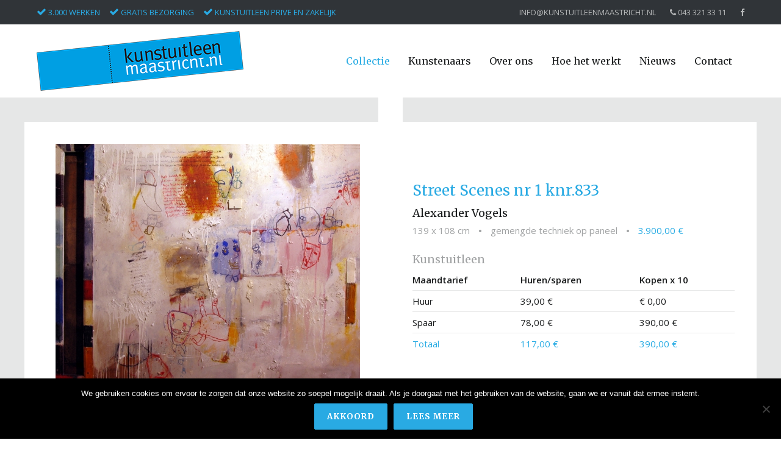

--- FILE ---
content_type: text/html; charset=UTF-8
request_url: https://www.kunstuitleenmaastricht.nl/kunstwerken/street-scenes-nr-1-knr-833/
body_size: 153383
content:
<!doctype html>
<html lang="nl-NL">
<head>
<meta http-equiv="Content-Type" content="text/html; charset=UTF-8" />
<title>Street Scenes nr 1 knr.833 |  Kunstuitleen Maastricht</title>
<!-- Mobile Specific Metas & Favicons -->
<meta name="viewport" content="width=1200" /><link rel="shortcut icon" href="https://www.kunstuitleenmaastricht.nl/wp-content/uploads/2017/06/logo.png"><!-- WordPress Stuff -->
<style type="text/css">

.hideAll * {
  display: none !important;
}

</style>

                        <script>
                            /* You can add more configuration options to webfontloader by previously defining the WebFontConfig with your options */
                            if ( typeof WebFontConfig === "undefined" ) {
                                WebFontConfig = new Object();
                            }
                            WebFontConfig['google'] = {families: ['Merriweather:300,400,700,900,300italic,400italic,700italic,900italic', 'Open+Sans:300,400,600,700,800,300italic,400italic,600italic,700italic,800italic', 'Fira+Sans:400', 'Montserrat&subset=latin']};

                            (function() {
                                var wf = document.createElement( 'script' );
                                wf.src = 'https://ajax.googleapis.com/ajax/libs/webfont/1.5.3/webfont.js';
                                wf.type = 'text/javascript';
                                wf.async = 'true';
                                var s = document.getElementsByTagName( 'script' )[0];
                                s.parentNode.insertBefore( wf, s );
                            })();
                        </script>
                        <meta name='robots' content='max-image-preview:large' />
<link rel="alternate" type="application/rss+xml" title="Kunstuitleen Maastricht &raquo; feed" href="https://www.kunstuitleenmaastricht.nl/feed/" />
<link rel="alternate" type="application/rss+xml" title="Kunstuitleen Maastricht &raquo; reacties feed" href="https://www.kunstuitleenmaastricht.nl/comments/feed/" />
<link rel="alternate" title="oEmbed (JSON)" type="application/json+oembed" href="https://www.kunstuitleenmaastricht.nl/wp-json/oembed/1.0/embed?url=https%3A%2F%2Fwww.kunstuitleenmaastricht.nl%2Fkunstwerken%2Fstreet-scenes-nr-1-knr-833%2F" />
<link rel="alternate" title="oEmbed (XML)" type="text/xml+oembed" href="https://www.kunstuitleenmaastricht.nl/wp-json/oembed/1.0/embed?url=https%3A%2F%2Fwww.kunstuitleenmaastricht.nl%2Fkunstwerken%2Fstreet-scenes-nr-1-knr-833%2F&#038;format=xml" />
		<!-- This site uses the Google Analytics by MonsterInsights plugin v9.10.0 - Using Analytics tracking - https://www.monsterinsights.com/ -->
							<script src="//www.googletagmanager.com/gtag/js?id=G-29ZM6G35SQ"  data-cfasync="false" data-wpfc-render="false" type="text/javascript" async></script>
			<script data-cfasync="false" data-wpfc-render="false" type="text/javascript">
				var mi_version = '9.10.0';
				var mi_track_user = true;
				var mi_no_track_reason = '';
								var MonsterInsightsDefaultLocations = {"page_location":"https:\/\/www.kunstuitleenmaastricht.nl\/kunstwerken\/street-scenes-nr-1-knr-833\/"};
								if ( typeof MonsterInsightsPrivacyGuardFilter === 'function' ) {
					var MonsterInsightsLocations = (typeof MonsterInsightsExcludeQuery === 'object') ? MonsterInsightsPrivacyGuardFilter( MonsterInsightsExcludeQuery ) : MonsterInsightsPrivacyGuardFilter( MonsterInsightsDefaultLocations );
				} else {
					var MonsterInsightsLocations = (typeof MonsterInsightsExcludeQuery === 'object') ? MonsterInsightsExcludeQuery : MonsterInsightsDefaultLocations;
				}

								var disableStrs = [
										'ga-disable-G-29ZM6G35SQ',
									];

				/* Function to detect opted out users */
				function __gtagTrackerIsOptedOut() {
					for (var index = 0; index < disableStrs.length; index++) {
						if (document.cookie.indexOf(disableStrs[index] + '=true') > -1) {
							return true;
						}
					}

					return false;
				}

				/* Disable tracking if the opt-out cookie exists. */
				if (__gtagTrackerIsOptedOut()) {
					for (var index = 0; index < disableStrs.length; index++) {
						window[disableStrs[index]] = true;
					}
				}

				/* Opt-out function */
				function __gtagTrackerOptout() {
					for (var index = 0; index < disableStrs.length; index++) {
						document.cookie = disableStrs[index] + '=true; expires=Thu, 31 Dec 2099 23:59:59 UTC; path=/';
						window[disableStrs[index]] = true;
					}
				}

				if ('undefined' === typeof gaOptout) {
					function gaOptout() {
						__gtagTrackerOptout();
					}
				}
								window.dataLayer = window.dataLayer || [];

				window.MonsterInsightsDualTracker = {
					helpers: {},
					trackers: {},
				};
				if (mi_track_user) {
					function __gtagDataLayer() {
						dataLayer.push(arguments);
					}

					function __gtagTracker(type, name, parameters) {
						if (!parameters) {
							parameters = {};
						}

						if (parameters.send_to) {
							__gtagDataLayer.apply(null, arguments);
							return;
						}

						if (type === 'event') {
														parameters.send_to = monsterinsights_frontend.v4_id;
							var hookName = name;
							if (typeof parameters['event_category'] !== 'undefined') {
								hookName = parameters['event_category'] + ':' + name;
							}

							if (typeof MonsterInsightsDualTracker.trackers[hookName] !== 'undefined') {
								MonsterInsightsDualTracker.trackers[hookName](parameters);
							} else {
								__gtagDataLayer('event', name, parameters);
							}
							
						} else {
							__gtagDataLayer.apply(null, arguments);
						}
					}

					__gtagTracker('js', new Date());
					__gtagTracker('set', {
						'developer_id.dZGIzZG': true,
											});
					if ( MonsterInsightsLocations.page_location ) {
						__gtagTracker('set', MonsterInsightsLocations);
					}
										__gtagTracker('config', 'G-29ZM6G35SQ', {"forceSSL":"true","link_attribution":"true"} );
										window.gtag = __gtagTracker;										(function () {
						/* https://developers.google.com/analytics/devguides/collection/analyticsjs/ */
						/* ga and __gaTracker compatibility shim. */
						var noopfn = function () {
							return null;
						};
						var newtracker = function () {
							return new Tracker();
						};
						var Tracker = function () {
							return null;
						};
						var p = Tracker.prototype;
						p.get = noopfn;
						p.set = noopfn;
						p.send = function () {
							var args = Array.prototype.slice.call(arguments);
							args.unshift('send');
							__gaTracker.apply(null, args);
						};
						var __gaTracker = function () {
							var len = arguments.length;
							if (len === 0) {
								return;
							}
							var f = arguments[len - 1];
							if (typeof f !== 'object' || f === null || typeof f.hitCallback !== 'function') {
								if ('send' === arguments[0]) {
									var hitConverted, hitObject = false, action;
									if ('event' === arguments[1]) {
										if ('undefined' !== typeof arguments[3]) {
											hitObject = {
												'eventAction': arguments[3],
												'eventCategory': arguments[2],
												'eventLabel': arguments[4],
												'value': arguments[5] ? arguments[5] : 1,
											}
										}
									}
									if ('pageview' === arguments[1]) {
										if ('undefined' !== typeof arguments[2]) {
											hitObject = {
												'eventAction': 'page_view',
												'page_path': arguments[2],
											}
										}
									}
									if (typeof arguments[2] === 'object') {
										hitObject = arguments[2];
									}
									if (typeof arguments[5] === 'object') {
										Object.assign(hitObject, arguments[5]);
									}
									if ('undefined' !== typeof arguments[1].hitType) {
										hitObject = arguments[1];
										if ('pageview' === hitObject.hitType) {
											hitObject.eventAction = 'page_view';
										}
									}
									if (hitObject) {
										action = 'timing' === arguments[1].hitType ? 'timing_complete' : hitObject.eventAction;
										hitConverted = mapArgs(hitObject);
										__gtagTracker('event', action, hitConverted);
									}
								}
								return;
							}

							function mapArgs(args) {
								var arg, hit = {};
								var gaMap = {
									'eventCategory': 'event_category',
									'eventAction': 'event_action',
									'eventLabel': 'event_label',
									'eventValue': 'event_value',
									'nonInteraction': 'non_interaction',
									'timingCategory': 'event_category',
									'timingVar': 'name',
									'timingValue': 'value',
									'timingLabel': 'event_label',
									'page': 'page_path',
									'location': 'page_location',
									'title': 'page_title',
									'referrer' : 'page_referrer',
								};
								for (arg in args) {
																		if (!(!args.hasOwnProperty(arg) || !gaMap.hasOwnProperty(arg))) {
										hit[gaMap[arg]] = args[arg];
									} else {
										hit[arg] = args[arg];
									}
								}
								return hit;
							}

							try {
								f.hitCallback();
							} catch (ex) {
							}
						};
						__gaTracker.create = newtracker;
						__gaTracker.getByName = newtracker;
						__gaTracker.getAll = function () {
							return [];
						};
						__gaTracker.remove = noopfn;
						__gaTracker.loaded = true;
						window['__gaTracker'] = __gaTracker;
					})();
									} else {
										console.log("");
					(function () {
						function __gtagTracker() {
							return null;
						}

						window['__gtagTracker'] = __gtagTracker;
						window['gtag'] = __gtagTracker;
					})();
									}
			</script>
							<!-- / Google Analytics by MonsterInsights -->
		<style id='wp-img-auto-sizes-contain-inline-css' type='text/css'>
img:is([sizes=auto i],[sizes^="auto," i]){contain-intrinsic-size:3000px 1500px}
/*# sourceURL=wp-img-auto-sizes-contain-inline-css */
</style>
<style id='wp-emoji-styles-inline-css' type='text/css'>

	img.wp-smiley, img.emoji {
		display: inline !important;
		border: none !important;
		box-shadow: none !important;
		height: 1em !important;
		width: 1em !important;
		margin: 0 0.07em !important;
		vertical-align: -0.1em !important;
		background: none !important;
		padding: 0 !important;
	}
/*# sourceURL=wp-emoji-styles-inline-css */
</style>
<style id='wp-block-library-inline-css' type='text/css'>
:root{--wp-block-synced-color:#7a00df;--wp-block-synced-color--rgb:122,0,223;--wp-bound-block-color:var(--wp-block-synced-color);--wp-editor-canvas-background:#ddd;--wp-admin-theme-color:#007cba;--wp-admin-theme-color--rgb:0,124,186;--wp-admin-theme-color-darker-10:#006ba1;--wp-admin-theme-color-darker-10--rgb:0,107,160.5;--wp-admin-theme-color-darker-20:#005a87;--wp-admin-theme-color-darker-20--rgb:0,90,135;--wp-admin-border-width-focus:2px}@media (min-resolution:192dpi){:root{--wp-admin-border-width-focus:1.5px}}.wp-element-button{cursor:pointer}:root .has-very-light-gray-background-color{background-color:#eee}:root .has-very-dark-gray-background-color{background-color:#313131}:root .has-very-light-gray-color{color:#eee}:root .has-very-dark-gray-color{color:#313131}:root .has-vivid-green-cyan-to-vivid-cyan-blue-gradient-background{background:linear-gradient(135deg,#00d084,#0693e3)}:root .has-purple-crush-gradient-background{background:linear-gradient(135deg,#34e2e4,#4721fb 50%,#ab1dfe)}:root .has-hazy-dawn-gradient-background{background:linear-gradient(135deg,#faaca8,#dad0ec)}:root .has-subdued-olive-gradient-background{background:linear-gradient(135deg,#fafae1,#67a671)}:root .has-atomic-cream-gradient-background{background:linear-gradient(135deg,#fdd79a,#004a59)}:root .has-nightshade-gradient-background{background:linear-gradient(135deg,#330968,#31cdcf)}:root .has-midnight-gradient-background{background:linear-gradient(135deg,#020381,#2874fc)}:root{--wp--preset--font-size--normal:16px;--wp--preset--font-size--huge:42px}.has-regular-font-size{font-size:1em}.has-larger-font-size{font-size:2.625em}.has-normal-font-size{font-size:var(--wp--preset--font-size--normal)}.has-huge-font-size{font-size:var(--wp--preset--font-size--huge)}.has-text-align-center{text-align:center}.has-text-align-left{text-align:left}.has-text-align-right{text-align:right}.has-fit-text{white-space:nowrap!important}#end-resizable-editor-section{display:none}.aligncenter{clear:both}.items-justified-left{justify-content:flex-start}.items-justified-center{justify-content:center}.items-justified-right{justify-content:flex-end}.items-justified-space-between{justify-content:space-between}.screen-reader-text{border:0;clip-path:inset(50%);height:1px;margin:-1px;overflow:hidden;padding:0;position:absolute;width:1px;word-wrap:normal!important}.screen-reader-text:focus{background-color:#ddd;clip-path:none;color:#444;display:block;font-size:1em;height:auto;left:5px;line-height:normal;padding:15px 23px 14px;text-decoration:none;top:5px;width:auto;z-index:100000}html :where(.has-border-color){border-style:solid}html :where([style*=border-top-color]){border-top-style:solid}html :where([style*=border-right-color]){border-right-style:solid}html :where([style*=border-bottom-color]){border-bottom-style:solid}html :where([style*=border-left-color]){border-left-style:solid}html :where([style*=border-width]){border-style:solid}html :where([style*=border-top-width]){border-top-style:solid}html :where([style*=border-right-width]){border-right-style:solid}html :where([style*=border-bottom-width]){border-bottom-style:solid}html :where([style*=border-left-width]){border-left-style:solid}html :where(img[class*=wp-image-]){height:auto;max-width:100%}:where(figure){margin:0 0 1em}html :where(.is-position-sticky){--wp-admin--admin-bar--position-offset:var(--wp-admin--admin-bar--height,0px)}@media screen and (max-width:600px){html :where(.is-position-sticky){--wp-admin--admin-bar--position-offset:0px}}

/*# sourceURL=wp-block-library-inline-css */
</style><style id='global-styles-inline-css' type='text/css'>
:root{--wp--preset--aspect-ratio--square: 1;--wp--preset--aspect-ratio--4-3: 4/3;--wp--preset--aspect-ratio--3-4: 3/4;--wp--preset--aspect-ratio--3-2: 3/2;--wp--preset--aspect-ratio--2-3: 2/3;--wp--preset--aspect-ratio--16-9: 16/9;--wp--preset--aspect-ratio--9-16: 9/16;--wp--preset--color--black: #000000;--wp--preset--color--cyan-bluish-gray: #abb8c3;--wp--preset--color--white: #ffffff;--wp--preset--color--pale-pink: #f78da7;--wp--preset--color--vivid-red: #cf2e2e;--wp--preset--color--luminous-vivid-orange: #ff6900;--wp--preset--color--luminous-vivid-amber: #fcb900;--wp--preset--color--light-green-cyan: #7bdcb5;--wp--preset--color--vivid-green-cyan: #00d084;--wp--preset--color--pale-cyan-blue: #8ed1fc;--wp--preset--color--vivid-cyan-blue: #0693e3;--wp--preset--color--vivid-purple: #9b51e0;--wp--preset--gradient--vivid-cyan-blue-to-vivid-purple: linear-gradient(135deg,rgb(6,147,227) 0%,rgb(155,81,224) 100%);--wp--preset--gradient--light-green-cyan-to-vivid-green-cyan: linear-gradient(135deg,rgb(122,220,180) 0%,rgb(0,208,130) 100%);--wp--preset--gradient--luminous-vivid-amber-to-luminous-vivid-orange: linear-gradient(135deg,rgb(252,185,0) 0%,rgb(255,105,0) 100%);--wp--preset--gradient--luminous-vivid-orange-to-vivid-red: linear-gradient(135deg,rgb(255,105,0) 0%,rgb(207,46,46) 100%);--wp--preset--gradient--very-light-gray-to-cyan-bluish-gray: linear-gradient(135deg,rgb(238,238,238) 0%,rgb(169,184,195) 100%);--wp--preset--gradient--cool-to-warm-spectrum: linear-gradient(135deg,rgb(74,234,220) 0%,rgb(151,120,209) 20%,rgb(207,42,186) 40%,rgb(238,44,130) 60%,rgb(251,105,98) 80%,rgb(254,248,76) 100%);--wp--preset--gradient--blush-light-purple: linear-gradient(135deg,rgb(255,206,236) 0%,rgb(152,150,240) 100%);--wp--preset--gradient--blush-bordeaux: linear-gradient(135deg,rgb(254,205,165) 0%,rgb(254,45,45) 50%,rgb(107,0,62) 100%);--wp--preset--gradient--luminous-dusk: linear-gradient(135deg,rgb(255,203,112) 0%,rgb(199,81,192) 50%,rgb(65,88,208) 100%);--wp--preset--gradient--pale-ocean: linear-gradient(135deg,rgb(255,245,203) 0%,rgb(182,227,212) 50%,rgb(51,167,181) 100%);--wp--preset--gradient--electric-grass: linear-gradient(135deg,rgb(202,248,128) 0%,rgb(113,206,126) 100%);--wp--preset--gradient--midnight: linear-gradient(135deg,rgb(2,3,129) 0%,rgb(40,116,252) 100%);--wp--preset--font-size--small: 13px;--wp--preset--font-size--medium: 20px;--wp--preset--font-size--large: 36px;--wp--preset--font-size--x-large: 42px;--wp--preset--spacing--20: 0.44rem;--wp--preset--spacing--30: 0.67rem;--wp--preset--spacing--40: 1rem;--wp--preset--spacing--50: 1.5rem;--wp--preset--spacing--60: 2.25rem;--wp--preset--spacing--70: 3.38rem;--wp--preset--spacing--80: 5.06rem;--wp--preset--shadow--natural: 6px 6px 9px rgba(0, 0, 0, 0.2);--wp--preset--shadow--deep: 12px 12px 50px rgba(0, 0, 0, 0.4);--wp--preset--shadow--sharp: 6px 6px 0px rgba(0, 0, 0, 0.2);--wp--preset--shadow--outlined: 6px 6px 0px -3px rgb(255, 255, 255), 6px 6px rgb(0, 0, 0);--wp--preset--shadow--crisp: 6px 6px 0px rgb(0, 0, 0);}:where(.is-layout-flex){gap: 0.5em;}:where(.is-layout-grid){gap: 0.5em;}body .is-layout-flex{display: flex;}.is-layout-flex{flex-wrap: wrap;align-items: center;}.is-layout-flex > :is(*, div){margin: 0;}body .is-layout-grid{display: grid;}.is-layout-grid > :is(*, div){margin: 0;}:where(.wp-block-columns.is-layout-flex){gap: 2em;}:where(.wp-block-columns.is-layout-grid){gap: 2em;}:where(.wp-block-post-template.is-layout-flex){gap: 1.25em;}:where(.wp-block-post-template.is-layout-grid){gap: 1.25em;}.has-black-color{color: var(--wp--preset--color--black) !important;}.has-cyan-bluish-gray-color{color: var(--wp--preset--color--cyan-bluish-gray) !important;}.has-white-color{color: var(--wp--preset--color--white) !important;}.has-pale-pink-color{color: var(--wp--preset--color--pale-pink) !important;}.has-vivid-red-color{color: var(--wp--preset--color--vivid-red) !important;}.has-luminous-vivid-orange-color{color: var(--wp--preset--color--luminous-vivid-orange) !important;}.has-luminous-vivid-amber-color{color: var(--wp--preset--color--luminous-vivid-amber) !important;}.has-light-green-cyan-color{color: var(--wp--preset--color--light-green-cyan) !important;}.has-vivid-green-cyan-color{color: var(--wp--preset--color--vivid-green-cyan) !important;}.has-pale-cyan-blue-color{color: var(--wp--preset--color--pale-cyan-blue) !important;}.has-vivid-cyan-blue-color{color: var(--wp--preset--color--vivid-cyan-blue) !important;}.has-vivid-purple-color{color: var(--wp--preset--color--vivid-purple) !important;}.has-black-background-color{background-color: var(--wp--preset--color--black) !important;}.has-cyan-bluish-gray-background-color{background-color: var(--wp--preset--color--cyan-bluish-gray) !important;}.has-white-background-color{background-color: var(--wp--preset--color--white) !important;}.has-pale-pink-background-color{background-color: var(--wp--preset--color--pale-pink) !important;}.has-vivid-red-background-color{background-color: var(--wp--preset--color--vivid-red) !important;}.has-luminous-vivid-orange-background-color{background-color: var(--wp--preset--color--luminous-vivid-orange) !important;}.has-luminous-vivid-amber-background-color{background-color: var(--wp--preset--color--luminous-vivid-amber) !important;}.has-light-green-cyan-background-color{background-color: var(--wp--preset--color--light-green-cyan) !important;}.has-vivid-green-cyan-background-color{background-color: var(--wp--preset--color--vivid-green-cyan) !important;}.has-pale-cyan-blue-background-color{background-color: var(--wp--preset--color--pale-cyan-blue) !important;}.has-vivid-cyan-blue-background-color{background-color: var(--wp--preset--color--vivid-cyan-blue) !important;}.has-vivid-purple-background-color{background-color: var(--wp--preset--color--vivid-purple) !important;}.has-black-border-color{border-color: var(--wp--preset--color--black) !important;}.has-cyan-bluish-gray-border-color{border-color: var(--wp--preset--color--cyan-bluish-gray) !important;}.has-white-border-color{border-color: var(--wp--preset--color--white) !important;}.has-pale-pink-border-color{border-color: var(--wp--preset--color--pale-pink) !important;}.has-vivid-red-border-color{border-color: var(--wp--preset--color--vivid-red) !important;}.has-luminous-vivid-orange-border-color{border-color: var(--wp--preset--color--luminous-vivid-orange) !important;}.has-luminous-vivid-amber-border-color{border-color: var(--wp--preset--color--luminous-vivid-amber) !important;}.has-light-green-cyan-border-color{border-color: var(--wp--preset--color--light-green-cyan) !important;}.has-vivid-green-cyan-border-color{border-color: var(--wp--preset--color--vivid-green-cyan) !important;}.has-pale-cyan-blue-border-color{border-color: var(--wp--preset--color--pale-cyan-blue) !important;}.has-vivid-cyan-blue-border-color{border-color: var(--wp--preset--color--vivid-cyan-blue) !important;}.has-vivid-purple-border-color{border-color: var(--wp--preset--color--vivid-purple) !important;}.has-vivid-cyan-blue-to-vivid-purple-gradient-background{background: var(--wp--preset--gradient--vivid-cyan-blue-to-vivid-purple) !important;}.has-light-green-cyan-to-vivid-green-cyan-gradient-background{background: var(--wp--preset--gradient--light-green-cyan-to-vivid-green-cyan) !important;}.has-luminous-vivid-amber-to-luminous-vivid-orange-gradient-background{background: var(--wp--preset--gradient--luminous-vivid-amber-to-luminous-vivid-orange) !important;}.has-luminous-vivid-orange-to-vivid-red-gradient-background{background: var(--wp--preset--gradient--luminous-vivid-orange-to-vivid-red) !important;}.has-very-light-gray-to-cyan-bluish-gray-gradient-background{background: var(--wp--preset--gradient--very-light-gray-to-cyan-bluish-gray) !important;}.has-cool-to-warm-spectrum-gradient-background{background: var(--wp--preset--gradient--cool-to-warm-spectrum) !important;}.has-blush-light-purple-gradient-background{background: var(--wp--preset--gradient--blush-light-purple) !important;}.has-blush-bordeaux-gradient-background{background: var(--wp--preset--gradient--blush-bordeaux) !important;}.has-luminous-dusk-gradient-background{background: var(--wp--preset--gradient--luminous-dusk) !important;}.has-pale-ocean-gradient-background{background: var(--wp--preset--gradient--pale-ocean) !important;}.has-electric-grass-gradient-background{background: var(--wp--preset--gradient--electric-grass) !important;}.has-midnight-gradient-background{background: var(--wp--preset--gradient--midnight) !important;}.has-small-font-size{font-size: var(--wp--preset--font-size--small) !important;}.has-medium-font-size{font-size: var(--wp--preset--font-size--medium) !important;}.has-large-font-size{font-size: var(--wp--preset--font-size--large) !important;}.has-x-large-font-size{font-size: var(--wp--preset--font-size--x-large) !important;}
/*# sourceURL=global-styles-inline-css */
</style>

<style id='classic-theme-styles-inline-css' type='text/css'>
/*! This file is auto-generated */
.wp-block-button__link{color:#fff;background-color:#32373c;border-radius:9999px;box-shadow:none;text-decoration:none;padding:calc(.667em + 2px) calc(1.333em + 2px);font-size:1.125em}.wp-block-file__button{background:#32373c;color:#fff;text-decoration:none}
/*# sourceURL=/wp-includes/css/classic-themes.min.css */
</style>
<link rel='stylesheet' id='contact-form-7-css' href='https://www.kunstuitleenmaastricht.nl/wp-content/plugins/contact-form-7/includes/css/styles.css?ver=6.1.4' type='text/css' media='all' />
<link rel='stylesheet' id='cookie-notice-front-css' href='https://www.kunstuitleenmaastricht.nl/wp-content/plugins/cookie-notice/css/front.min.css?ver=2.5.10' type='text/css' media='all' />
<link rel='stylesheet' id='stylesheet-css' href='https://www.kunstuitleenmaastricht.nl/wp-content/themes/unicon-child/style.css?ver=1' type='text/css' media='all' />
<link rel='stylesheet' id='js_composer_front-css' href='https://www.kunstuitleenmaastricht.nl/wp-content/plugins/js_composer/assets/css/js_composer.min.css?ver=8.0.1' type='text/css' media='all' />
<link rel='stylesheet' id='shortcodes-css' href='https://www.kunstuitleenmaastricht.nl/wp-content/themes/unicon/framework/css/shortcodes.css?ver=ec5866df312c43d11a9463548469e193' type='text/css' media='all' />
<link rel='stylesheet' id='responsive-css' href='https://www.kunstuitleenmaastricht.nl/wp-content/themes/unicon/framework/css/responsive.css?ver=ec5866df312c43d11a9463548469e193' type='text/css' media='all' />
<script type="text/javascript" src="https://www.kunstuitleenmaastricht.nl/wp-includes/js/jquery/jquery.min.js?ver=3.7.1" id="jquery-core-js"></script>
<script type="text/javascript" src="https://www.kunstuitleenmaastricht.nl/wp-includes/js/jquery/jquery-migrate.min.js?ver=3.4.1" id="jquery-migrate-js"></script>
<script type="text/javascript" src="https://www.kunstuitleenmaastricht.nl/wp-content/themes/unicon-child/js/mixitup.min.js?ver=3.1.2" id="mixitup-js"></script>
<script type="text/javascript" src="https://www.kunstuitleenmaastricht.nl/wp-content/themes/unicon-child/js/mixitup-multifilter.min.js?ver=3.3.0" id="mixitup_multifilter-js"></script>
<script type="text/javascript" src="https://www.kunstuitleenmaastricht.nl/wp-content/plugins/google-analytics-for-wordpress/assets/js/frontend-gtag.min.js?ver=9.10.0" id="monsterinsights-frontend-script-js" async="async" data-wp-strategy="async"></script>
<script data-cfasync="false" data-wpfc-render="false" type="text/javascript" id='monsterinsights-frontend-script-js-extra'>/* <![CDATA[ */
var monsterinsights_frontend = {"js_events_tracking":"true","download_extensions":"doc,pdf,ppt,zip,xls,docx,pptx,xlsx","inbound_paths":"[{\"path\":\"\\\/go\\\/\",\"label\":\"affiliate\"},{\"path\":\"\\\/recommend\\\/\",\"label\":\"affiliate\"}]","home_url":"https:\/\/www.kunstuitleenmaastricht.nl","hash_tracking":"false","v4_id":"G-29ZM6G35SQ"};/* ]]> */
</script>
<script type="text/javascript" id="cookie-notice-front-js-before">
/* <![CDATA[ */
var cnArgs = {"ajaxUrl":"https:\/\/www.kunstuitleenmaastricht.nl\/wp-admin\/admin-ajax.php","nonce":"d6403978f1","hideEffect":"fade","position":"bottom","onScroll":false,"onScrollOffset":100,"onClick":false,"cookieName":"cookie_notice_accepted","cookieTime":2592000,"cookieTimeRejected":2592000,"globalCookie":false,"redirection":false,"cache":false,"revokeCookies":false,"revokeCookiesOpt":"automatic"};

//# sourceURL=cookie-notice-front-js-before
/* ]]> */
</script>
<script type="text/javascript" src="https://www.kunstuitleenmaastricht.nl/wp-content/plugins/cookie-notice/js/front.min.js?ver=2.5.10" id="cookie-notice-front-js"></script>
<script></script><link rel="https://api.w.org/" href="https://www.kunstuitleenmaastricht.nl/wp-json/" /><link rel="EditURI" type="application/rsd+xml" title="RSD" href="https://www.kunstuitleenmaastricht.nl/xmlrpc.php?rsd" />

<link rel="canonical" href="https://www.kunstuitleenmaastricht.nl/kunstwerken/street-scenes-nr-1-knr-833/" />
<link rel='shortlink' href='https://www.kunstuitleenmaastricht.nl/?p=5311' />
<script type="text/javascript">
(function(url){
	if(/(?:Chrome\/26\.0\.1410\.63 Safari\/537\.31|WordfenceTestMonBot)/.test(navigator.userAgent)){ return; }
	var addEvent = function(evt, handler) {
		if (window.addEventListener) {
			document.addEventListener(evt, handler, false);
		} else if (window.attachEvent) {
			document.attachEvent('on' + evt, handler);
		}
	};
	var removeEvent = function(evt, handler) {
		if (window.removeEventListener) {
			document.removeEventListener(evt, handler, false);
		} else if (window.detachEvent) {
			document.detachEvent('on' + evt, handler);
		}
	};
	var evts = 'contextmenu dblclick drag dragend dragenter dragleave dragover dragstart drop keydown keypress keyup mousedown mousemove mouseout mouseover mouseup mousewheel scroll'.split(' ');
	var logHuman = function() {
		if (window.wfLogHumanRan) { return; }
		window.wfLogHumanRan = true;
		var wfscr = document.createElement('script');
		wfscr.type = 'text/javascript';
		wfscr.async = true;
		wfscr.src = url + '&r=' + Math.random();
		(document.getElementsByTagName('head')[0]||document.getElementsByTagName('body')[0]).appendChild(wfscr);
		for (var i = 0; i < evts.length; i++) {
			removeEvent(evts[i], logHuman);
		}
	};
	for (var i = 0; i < evts.length; i++) {
		addEvent(evts[i], logHuman);
	}
})('//www.kunstuitleenmaastricht.nl/?wordfence_lh=1&hid=D435DC7ECC6E685AAF9BDA2940F2DC59');
</script><style type="text/css">
body{ font: 400 15px Open Sans, Arial, Helvetica, sans-serif; color: #1a1c1d; line-height: 1.6;} .wrapall, .boxed-layout{ background-color: #ffffff; } body.page-template-page-blank-php{ background: #ffffff !important; } h1, .title-h1{ font: 400 28px Merriweather, Arial, Helvetica, sans-serif; color: #29aae3; } h2{ font: 400 24px Merriweather, Arial, Helvetica, sans-serif; color: #29aae3; } h3{ font: 400 20px Merriweather, Arial, Helvetica, sans-serif; color: #29aae3; } h4{ font: 400 18px Merriweather, Arial, Helvetica, sans-serif; color: #29aae3; } h5{ font: 400 16px Merriweather, Arial, Helvetica, sans-serif; color: #29aae3; } h6{ font: 400 14px Merriweather, Arial, Helvetica, sans-serif; color: #29aae3; } .title{ font-family: 'Merriweather', Arial, Helvetica, sans-serif; } h1 a, h2 a, h3 a, h4 a, h5 a, h6 a { font-weight: inherit; color: inherit; } h1 a:hover, h2 a:hover, h3 a:hover, h4 a:hover, h5 a:hover, h6 a:hover, a:hover h1, a:hover h2, a:hover h3, a:hover h4, a:hover h5, a:hover h6 { color: #1a1c1d; } a{ color: #29aae3; } a:hover{ color: #1a1c1d; } input[type='text'], input[type='password'], input[type='email'], input[type='tel'], input[type='date'], input[type='number'], textarea, select { font-family: Open Sans, Arial, Helvetica, sans-serif; font-size: 15px; } #sidebar .widget h3{ font: 400 14px Fira Sans, Arial, Helvetica, sans-serif; color: #444444; } .container .twelve.alt.sidebar-right, .container .twelve.alt.sidebar-left, #sidebar.sidebar-right #sidebar-widgets, #sidebar.sidebar-left #sidebar-widgets{ border-color: #efefef;} #topbar{ background: #303438; color: #29aae3; } #topbar a{ color: #b5b7b8; } #topbar a:hover{ color: #ffffff; } @media only screen and (max-width: 767px) { #topbar .topbar-col1{ background: #303438; } } /* Navigation */ #navigation > ul > li > a{ font: 400 16px Merriweather, Arial, Helvetica, sans-serif; color: #1a1c1d; } #navigation > ul > li:hover > a, #navigation > ul > li > a:hover { color: #29ace4; } #navigation li.current-menu-item > a:hover, #navigation li.current-page-ancestor > a:hover, #navigation li.current-menu-ancestor > a:hover, #navigation li.current-menu-parent > a:hover, #navigation li.current_page_ancestor > a:hover, #navigation > ul > li.sfHover > a { color: #29ace4; } #navigation li.current-menu-item > a, #navigation li.current-page-ancestor > a, #navigation li.current-menu-ancestor > a, #navigation li.current-menu-parent > a, #navigation li.current_page_ancestor > a { color: #29ace4; } #navigation ul li:hover{ border-color: #29ace4; } #navigation li.current-menu-item, #navigation li.current-page-ancestor, #navigation li.current-menu-ancestor, #navigation li.current-menu-parent, #navigation li.current_page_ancestor{ border-color: #29ace4; } #navigation .sub-menu{ background: #262626; } #navigation .sub-menu li a{ font: 13px Open Sans, Arial, Helvetica, sans-serif; color: #bbbbbb; } #navigation .sub-menu li a:hover{ color: #ffffff; } #navigation .sub-menu li.current_page_item > a, #navigation .sub-menu li.current_page_item > a:hover, #navigation .sub-menu li.current-menu-item > a, #navigation .sub-menu li.current-menu-item > a:hover, #navigation .sub-menu li.current-page-ancestor > a, #navigation .sub-menu li.current-page-ancestor > a:hover, #navigation .sub-menu li.current-menu-ancestor > a, #navigation .sub-menu li.current-menu-ancestor > a:hover, #navigation .sub-menu li.current-menu-parent > a, #navigation .sub-menu li.current-menu-parent > a:hover, #navigation .sub-menu li.current_page_ancestor > a, #navigation .sub-menu li.current_page_ancestor > a:hover{ color: #ffffff; } #navigation .sub-menu li a, #navigation .sub-menu ul li a{ border-color: #333333; } #navigation > ul > li.megamenu > ul.sub-menu{ background: #262626; border-color: #29ace4; } #navigation > ul > li.megamenu > ul > li { border-right-color: #333333 !important; } #navigation > ul > li.megamenu ul li a{ color:#bbbbbb; } #navigation > ul > li.megamenu > ul > li > a { color:#ffffff; } #navigation > ul > li.megamenu > ul ul li a:hover, #header #navigation > ul > li.megamenu > ul ul li.current-menu-item a { color: #ffffff !important; background-color: #333333 !important; } /* Header General */ #search-btn, #shopping-btn, #close-search-btn { color: #bbbbbb; } #search-btn:hover, #shopping-btn:hover, #close-search-btn:hover { color: #999999; } #slogan{ font: 400 20px Open Sans, Arial, Helvetica, sans-serif; color: #777777; margin-top: 26px; } /* Mobile Header */ #mobile-navigation{ background: #262626; } #mobile-navigation ul li a{ font: 13px Open Sans, Arial, Helvetica, sans-serif; color: #bbbbbb; border-bottom-color: #333333 !important; } #mobile-navigation ul li a:hover, #mobile-navigation ul li a:hover [class^='fa-'], #mobile-navigation li.open > a, #mobile-navigation ul li.current-menu-item > a, #mobile-navigation ul li.current-menu-ancestor > a{ color: #ffffff; } body #mobile-navigation li.open > a [class^='fa-']{ color: #ffffff; } #mobile-navigation form, #mobile-navigation form input{ background: #444444; color: #cccccc; } #mobile-navigation form:before{ color: #cccccc; } #mobile-header{ background: #ffffff; height: 120px; } #mobile-navigation-btn, #mobile-cart-btn, #mobile-shopping-btn{ color: #bbbbbb; line-height: 120px; } #mobile-navigation-btn:hover, #mobile-cart-btn:hover, #mobile-shopping-btn:hover { color: #999999; } #mobile-header .logo{ margin-top: 11px; } /* Header V1 */ #header.header-v1 { height: 120px; background: #ffffff; } .header-v1 .logo{ margin-top: 11px; } .header-v1 #navigation > ul > li{ height: 120px; padding-top: 50px; } .header-v1 #navigation .sub-menu{ top: 120px; } .header-v1 .header-icons-divider{ line-height: 120px; background: #efefef; } #header.header-v1 .widget_shopping_cart{ top: 120px; } .header-v1 #search-btn, .header-v1 #close-search-btn, .header-v1 #shopping-btn{ line-height: 120px; } .header-v1 #search-top, .header-v1 #search-top input{ height: 120px; } .header-v1 #search-top input{ color: #666666; font-family: Open Sans, Arial, Helvetica, sans-serif; } /* Header V3 */ #header.header-v3 { background: #ffffff; } .header-v3 .navigation-wrap{ background: #ffffff; border-top: 1px solid #efefef; } .header-v3 .logo { margin-top: 30px; margin-bottom: 30px; } /* Header V4 */ #header.header-v4 { background: #ffffff; } .header-v4 .navigation-wrap{ background: #ffffff; border-top: 1px solid #efefef; } .header-v4 .logo { margin-top: 30px; margin-bottom: 30px; } /* Transparent Header */ #transparentimage{ padding: 120px 0 0 0; } .header-is-transparent #mobile-navigation{ top: 120px; } /* Stuck */ .stuck{ background: #ffffff; } /* Titlebars */ .titlebar h1, .title-h1{ font: 22px Open Sans, Arial, Helvetica, sans-serif; color: #777777; } #fulltitle{ background: #f9f9f9; border-bottom: 1px solid #efefef; } #breadcrumbs{ margin-top: 6px; } #breadcrumbs, #breadcrumbs a{ font: 13px Open Sans, Arial, Helvetica, sans-serif; color: #aaaaaa; } #breadcrumbs a:hover{ color: #666666; } #fullimagecenter h1, #transparentimage h1, #fullimagecenter .title-h1, #transparentimage .title-h1{ font: 42px Montserrat, Arial, Helvetica, sans-serif; color: #ffffff; text-transform: uppercase; letter-spacing: 1px; text-align: center; } /* Footer */ #footer .widget h3{ font: 400 12px Merriweather, Arial, Helvetica, sans-serif; color: #a0a2a3; } #footer{ color: #1a1c1d; border-top: 4px none #1cbac8; } #footer{ background-color: #f0f1f1; } #footer a, #footer .widget ul li:after { color: #29ace4; } #footer a:hover, #footer .widget ul li:hover:after { color: #29ace4; } #footer .widget ul li{ border-bottom-color: #f0f1f1; } /* Copyright */ #copyright{ background: #1b1b1b; color: #777777; } #copyright a { color: #999999; } #copyright a:hover { color: #cccccc; } /* Color Accent */ .highlight{color:#29aae3 !important;} ::selection{ background: #29aae3; } ::-moz-selection { background: #29aae3; } #shopping-btn span{background:#29aae3;} .blog-page .post h1 a:hover,.blog-page .post h2 a:hover{color:#29aae3;} .entry-image .entry-overlay{background:#29aae3;} .entry-quote a:hover{background:#29aae3;} .entry-link a:hover{background:#29aae3;} .blog-single .entry-tags a:hover{color:#29aae3;} .sharebox ul li a:hover{color:#29aae3;} #pagination .current a{background:#29aae3;} #filters ul li a:hover{color:#29aae3;} #filters ul li a.active{color:#29aae3;} #back-to-top a:hover{background-color:#29aae3;} #sidebar .widget ul li a:hover{color:#29aae3;} #sidebar .widget ul li:hover:after{color:#29aae3;} .widget_tag_cloud a:hover,.widget_product_tag_cloud a:hover{background:#29aae3;border-color:#29aae3;} .widget_portfolio .portfolio-widget-item .portfolio-overlay{background:#29aae3;} #sidebar .widget_nav_menu ul li a:hover{color:#29aae3;} #footer .widget_tag_cloud a:hover,#footer .widget_product_tag_cloud a:hover{background:#29aae3;border-color:#29aae3;} /* Shortcodes */ .box.style-2{border-top-color:#29aae3;} .box.style-4{border-color:#29aae3;} .box.style-6{background:#29aae3;} a.button,input[type=submit],button,.minti_button{background:#29aae3;border-color:#29aae3;} a.button.color-2{color:#29aae3;border-color:#29aae3;} a.button.color-3{background:#29aae3;border-color:#29aae3;} a.button.color-9{color:#29aae3;} a.button.color-6:hover{background:#29aae3;border-color:#29aae3;} a.button.color-7:hover{background:#29aae3;border-color:#29aae3;} .counter-number{color:#29aae3;} .divider-title.align-center:after, .divider-title.align-left:after { background-color:#29aae3 } .divider5{border-bottom-color:#29aae3;} .dropcap.dropcap-circle{background-color:#29aae3;} .dropcap.dropcap-box{background-color:#29aae3;} .dropcap.dropcap-color{color:#29aae3;} .toggle .toggle-title.active, .color-light .toggle .toggle-title.active{ background:#29aae3; border-color: #29aae3;} .iconbox-style-1.icon-color-accent i.boxicon,.iconbox-style-2.icon-color-accent i.boxicon,.iconbox-style-3.icon-color-accent i.boxicon,.iconbox-style-8.icon-color-accent i.boxicon,.iconbox-style-9.icon-color-accent i.boxicon{color:#29aae3!important;} .iconbox-style-4.icon-color-accent i.boxicon,.iconbox-style-5.icon-color-accent i.boxicon,.iconbox-style-6.icon-color-accent i.boxicon,.iconbox-style-7.icon-color-accent i.boxicon,.flip .icon-color-accent.card .back{background:#29aae3;} .latest-blog .blog-item .blog-overlay{background:#29aae3;} .latest-blog .blog-item .blog-pic i{color:#29aae3;} .latest-blog .blog-item h4 a:hover{color:#29aae3;} .progressbar .progress-percentage{background:#29aae3;} .wpb_widgetised_column .widget ul li a:hover{color:#29aae3;} .wpb_widgetised_column .widget ul li:hover:after{color:#29aae3;} .wpb_accordion .wpb_accordion_wrapper .ui-state-active .ui-icon{background-color:#29aae3;} .wpb_accordion .wpb_accordion_wrapper .ui-state-active.wpb_accordion_header a{color:#29aae3;} .wpb_accordion .wpb_accordion_wrapper .wpb_accordion_header a:hover,.wpb_accordion .wpb_accordion_wrapper .wpb_accordion_header a:hover .ui-state-default .ui-icon{color:#29aae3;} .wpb_accordion .wpb_accordion_wrapper .wpb_accordion_header:hover .ui-icon{background-color:#29aae3!important;} .wpb_content_element.wpb_tabs .wpb_tabs_nav li.ui-tabs-active{border-bottom-color:#29aae3;} .portfolio-item h4 a:hover{ color: #29aae3; } .portfolio-filters ul li a:hover { color: #29aae3; } .portfolio-filters ul li a.active { color: #29aae3; } .portfolio-overlay-icon .portfolio-overlay{ background: #29aae3; } .portfolio-overlay-icon i{ color: #29aae3; } .portfolio-overlay-effect .portfolio-overlay{ background: #29aae3; } .portfolio-overlay-name .portfolio-overlay{ background: #29aae3; } .portfolio-detail-attributes ul li a:hover{ color: #29aae3; } a.catimage:hover .catimage-text{ background: #29aae3; } /* WooCommerce */ .products li h3{font: 400 15px Open Sans, Arial, Helvetica, sans-serif; color: #1a1c1d;} .woocommerce .button.checkout-button{background:#29aae3;border-color:#29aae3;} .woocommerce .products .onsale{background:#29aae3;} .product .onsale{background:#29aae3;} button.single_add_to_cart_button:hover{background:#29aae3;} .woocommerce-tabs > ul > li.active a{color:#29aae3;border-bottom-color:#29aae3;} p.stars a:hover{background:#29aae3;} p.stars a.active,p.stars a.active:after{background:#29aae3;} .product_list_widget a{color:#29aae3;} .woocommerce .widget_layered_nav li.chosen a{color:#29aae3!important;} .woocommerce .widget_product_categories > ul > li.current-cat > a{color:#29aae3!important;} .woocommerce .widget_product_categories > ul > li.current-cat:after{color:#29aae3!important;} .woocommerce-message{ background: #29aae3; } .bbp-topics-front ul.super-sticky .bbp-topic-title:before, .bbp-topics ul.super-sticky .bbp-topic-title:before, .bbp-topics ul.sticky .bbp-topic-title:before, .bbp-forum-content ul.sticky .bbp-topic-title:before{color: #29aae3!important; } #subscription-toggle a:hover{ background: #29aae3; } .bbp-pagination-links span.current{ background: #29aae3; } div.wpcf7-mail-sent-ok,div.wpcf7-mail-sent-ng,div.wpcf7-spam-blocked,div.wpcf7-validation-errors{ background: #29aae3; } .wpcf7-not-valid{ border-color: #29aae3 !important;} .products .button.add_to_cart_button{ color: #29aae3!important; } .minti_list.color-accent li:before{ color: #29aae3!important; } .blogslider_text .post-categories li a{ background-color: #29aae3; } .minti_zooming_slider .flex-control-nav li .minti_zooming_slider_ghost { background-color: #29aae3; } .minti_carousel.pagination_numbers .owl-dots .owl-dot.active{ background-color: #29aae3; } .wpb_content_element.wpb_tour .wpb_tabs_nav li.ui-tabs-active, .color-light .wpb_content_element.wpb_tour .wpb_tabs_nav li.ui-tabs-active{ background-color: #29aae3; } .masonry_icon i{ color: #29aae3; } .woocommerce-MyAccount-navigation-link.is-active a{ color: #29aae3;} /* Special Font */ .font-special, .button, .counter-title, h6, .wpb_accordion .wpb_accordion_wrapper .wpb_accordion_header a, .pricing-plan .pricing-plan-head h3, a.catimage, .divider-title, button, input[type='submit'], input[type='reset'], input[type='button'], .vc_pie_chart h4, .page-404 h3, .minti_masonrygrid_item h4{ font-family: 'Merriweather', Arial, Helvetica, sans-serif; /*letter-spacing: 0px; font-weight: 400;*/} .ui-helper-reset{ line-height: 1.6; } /* User CSS from Theme Options */ @media only screen and (max-width: 959px) { #header, .sticky-wrapper{display:none;} #mobile-header{display:inherit} }
</style><meta name="generator" content="Powered by WPBakery Page Builder - drag and drop page builder for WordPress."/>
<noscript><style> .wpb_animate_when_almost_visible { opacity: 1; }</style></noscript>
<script type="text/javascript">

 if (performance.navigation.type == 2) {
	 
	  
		var url="https://www.kunstuitleenmaastricht.nl/kunstwerken/?c=123";
            window.location.href = url;
    }

	function getCookie(cname) {
  var name = cname + "=";
  var ca = document.cookie.split(';');
  for(var i = 0; i < ca.length; i++) {
    var c = ca[i];
    while (c.charAt(0) == ' ') {
      c = c.substring(1);
    }
    if (c.indexOf(name) == 0) {
      return c.substring(name.length, c.length);
    }
  }
  return "";
}
  /*  window.onload = () => {
var username = getCookie("username");

  Array.from(document.querySelector('#kunstenaar').options)
    .filter(x => x.value === username)[0]
    .setAttribute('selected=true', true);

};
Array.from(document.querySelector('#Prijscategorie').options)
    .filter(x => x.value === username1)[0]
    .setAttribute('selected=true', true);

};
Array.from(document.querySelector('#Kies').options)
    .filter(x => x.value === username2)[0]
    .setAttribute('selected=true', true);

};
  */
 
//}
  
	function myfunction() {

	//document.cookie = "username="
var d = document.getElementById("kunstenaar").value;
		//alert(d);
		// console.log("rtrrtr");
   	document.cookie = "username="+d;
   	// window.location.reload();
   			var url="https://www.kunstuitleenmaastricht.nl/kunstwerken/";
   					// console.log(url);
            window.location.href = url;
	}
	function myfunction1() {

			//document.cookie = "username1="
			// console.log("trtrtr");
			var d1 = document.getElementById("Prijscategorie").value;
			//alert(d1);
   		document.cookie = "username1="+d1;
   		var url="https://www.kunstuitleenmaastricht.nl/kunstwerken/";
             window.location.href = url;
   // console.log(url);
	}
	function myfunction2() {
// console.log("sfsf");
		//document.cookie = "username2="
		var d2 = document.getElementById("Kies").value;
		//alert(d2);
   	document.cookie = "username2="+d2;
  
   	var url="https://www.kunstuitleenmaastricht.nl/kunstwerken/";
             window.location.href = url;
            // console.log(url);
	}

function myFunction() {
				document.cookie = "username=";
        document.cookie = "username1=";
        document.cookie = "username2=";
 				window.location.reload();
   
	}
	
	
	
	
</script>
</head>

<body class="wp-singular kunstwerk-template-default single single-kunstwerk postid-5311 wp-theme-unicon wp-child-theme-unicon-child smooth-scroll cookies-not-set wpb-js-composer js-comp-ver-8.0.1 vc_responsive" >
	<div class="site-wrapper wrapall">

	<div id="topbar" class="header-v2 clearfix">
	<div class="container">

		<div class="sixteen columns">

			<div class="topbar-col1">
									<i class="fa fa-check" style="font-size:16px"></i> 3.000 werken &nbsp;&nbsp;&nbsp; <i class="fa fa-check" style="font-size:16px"></i> Gratis bezorging &nbsp;&nbsp;&nbsp; <i class="fa fa-check" style="font-size:16px"></i> Kunstuitleen prive en zakelijk							</div>

			<div class="topbar-col2">
									<div class="menu-topmenu-container"><ul id="menu-topmenu" class="menu"><li id="menu-item-79" class="menu-item menu-item-type-custom menu-item-object-custom menu-item-79"><a href="mailto:info@kunstuitleenmaastricht.nl">info@kunstuitleenmaastricht.nl</a></li>
<li id="menu-item-80" class="menu-item menu-item-type-custom menu-item-object-custom menu-item-80"><a href="tel:0433213311"><i class="fa fa-phone"></i> 043 321 33 11</a></li>
<li id="menu-item-12982" class="menu-item menu-item-type-custom menu-item-object-custom menu-item-12982"><a target="_blank" href="https://www.facebook.com/KunstuitleenMaastricht/"><i class="fa fa-facebook boxicon" style=""></i></a></li>
</ul></div>							</div>
			
		</div>
		
	</div>
</div>

<header id="header" class="header header-v1 clearfix">
		
	<div class="container">
	
		<div id="logo-navigation" class="sixteen columns">
			
			<div id="logo" class="logo">
									<a href="https://www.kunstuitleenmaastricht.nl/"><img src="https://www.kunstuitleenmaastricht.nl/wp-content/uploads/2017/06/logo.png" alt="Kunstuitleen Maastricht" class="logo_standard" /></a>
										<a href="https://www.kunstuitleenmaastricht.nl/"><img src="https://www.kunstuitleenmaastricht.nl/wp-content/uploads/2017/06/logo@2x.png" width="339" height="98" alt="Kunstuitleen Maastricht" class="logo_retina" /></a>												</div>

			<div id="navigation" class="clearfix">			
				<div class="header-icons">
												
								</div>	

				<ul id="nav" class="menu"><li id="menu-item-12424" class="menu-item menu-item-type-custom menu-item-object-custom menu-item-12424 current-menu-item"><a href="/kunstwerken">Collectie</a></li>
<li id="menu-item-13118" class="menu-item menu-item-type-custom menu-item-object-custom menu-item-13118"><a href="/kunstenaars">Kunstenaars</a></li>
<li id="menu-item-39" class="menu-item menu-item-type-post_type menu-item-object-page menu-item-39"><a href="https://www.kunstuitleenmaastricht.nl/over-ons/">Over ons</a></li>
<li id="menu-item-37" class="menu-item menu-item-type-post_type menu-item-object-page menu-item-37"><a href="https://www.kunstuitleenmaastricht.nl/hoe-het-werkt/">Hoe het werkt</a></li>
<li id="menu-item-13374" class="menu-item menu-item-type-post_type menu-item-object-page current_page_parent menu-item-13374"><a href="https://www.kunstuitleenmaastricht.nl/nieuws/">Nieuws</a></li>
<li id="menu-item-36" class="menu-item menu-item-type-post_type menu-item-object-page menu-item-36"><a href="https://www.kunstuitleenmaastricht.nl/contact/">Contact</a></li>
</ul>			</div>
			
		</div>
		
		
			

	</div>	
	
</header>

<div id="mobile-header" class="mobile-header-v1">
	<div class="container">
		<div class="sixteen columns">
			<div id="mobile-logo" class="logo">
									<a href="https://www.kunstuitleenmaastricht.nl/"><img src="https://www.kunstuitleenmaastricht.nl/wp-content/uploads/2017/06/logo.png" alt="Kunstuitleen Maastricht" class="logo_standard" /></a>
					<a href="https://www.kunstuitleenmaastricht.nl/"><img src="https://www.kunstuitleenmaastricht.nl/wp-content/uploads/2017/06/logo@2x.png" width="339" height="98" alt="Kunstuitleen Maastricht" class="logo_retina" /></a>							</div>
			<a href="#" id="mobile-navigation-btn"><i class="fa fa-bars"></i></a>
					</div>
	</div>
</div>

<div id="mobile-navigation">
	<div class="container">
		<div class="sixteen columns">
			<div class="menu-hoofdmenu-container"><ul id="mobile-nav" class="menu"><li class="menu-item menu-item-type-custom menu-item-object-custom menu-item-12424 current-menu-item"><a href="/kunstwerken">Collectie</a></li>
<li class="menu-item menu-item-type-custom menu-item-object-custom menu-item-13118"><a href="/kunstenaars">Kunstenaars</a></li>
<li class="menu-item menu-item-type-post_type menu-item-object-page menu-item-39"><a href="https://www.kunstuitleenmaastricht.nl/over-ons/">Over ons</a></li>
<li class="menu-item menu-item-type-post_type menu-item-object-page menu-item-37"><a href="https://www.kunstuitleenmaastricht.nl/hoe-het-werkt/">Hoe het werkt</a></li>
<li class="menu-item menu-item-type-post_type menu-item-object-page current_page_parent menu-item-13374"><a href="https://www.kunstuitleenmaastricht.nl/nieuws/">Nieuws</a></li>
<li class="menu-item menu-item-type-post_type menu-item-object-page menu-item-36"><a href="https://www.kunstuitleenmaastricht.nl/contact/">Contact</a></li>
</ul></div>			
				
		</div>
	</div>
</div>

		
			
					<div id="notitlebar"></div>
		


<div id="page-wrap">

	<div id="content" class="page-section nopadding">

				
					
			<div id="intro" class="wpb_row vc_row-fluid standard-section section  section-no-parallax  stretch   " data-speed="1" style="background-color: #e6e7e7; padding-top: 40px; ">
				<div class="col span_12 color-dark left">
					<div class="vc_col-sm-6 wpb_column column_container col vertical-center padding-3 color-dark" style="background-color: rgb(255, 255, 255); opacity: 1; height: 619px;" data-animation="" data-delay="">
						<div class="wpb_wrapper" style="margin-top: 0px;">
															<div class="single_image wpb_content_element align-center    " data-animation="none" data-delay="0">
									<a href="https://www.kunstuitleenmaastricht.nl/wp-content/uploads/2019/01/833_foto_15-12-20101108297446.jpg"><img width="499" height="400" src="https://www.kunstuitleenmaastricht.nl/wp-content/uploads/2019/01/833_foto_15-12-20101108297446.jpg" class="attachment-post-thumbnail size-post-thumbnail wp-post-image" alt="" decoding="async" fetchpriority="high" srcset="https://www.kunstuitleenmaastricht.nl/wp-content/uploads/2019/01/833_foto_15-12-20101108297446.jpg 499w, https://www.kunstuitleenmaastricht.nl/wp-content/uploads/2019/01/833_foto_15-12-20101108297446-300x240.jpg 300w" sizes="(max-width: 499px) 100vw, 499px" /></a>
								</div>
													</div> 
					</div> 
					<div class="vc_col-sm-6 wpb_column column_container col vertical-center padding-3 color-dark" style="background-color: rgb(255, 255, 255); opacity: 1; height: 619px;" data-animation="" data-delay="">
						<div class="wpb_wrapper" style="margin-top: 194.5px;">
							<h3 class="headline font-inherit fontsize-xl fontweight-inherit lh-inherit align-left transform-inherit " style="margin: 0;">Street Scenes nr 1 knr.833</h3>
							<h4 class="headline font-inherit fontsize-m fontweight-inherit lh-inherit align-left transform-inherit " style="margin: 0; color: #1a1c1d;">Alexander  Vogels</h4>
							
							<p class="data">139 x 108 cm <span class="dot">•</span><span class="break"><br /></span> gemengde techniek op paneel <span class="dot">•</span><span class="break"><br /></span> <span class="price">3.900,00 €</span></p>
							
														
															<h4 class="headline font-inherit fontsize-m fontweight-inherit lh-inherit align-left transform-inherit " style="margin: 0; color: #a0a2a3;">Kunstuitleen</h4>
								<div class="wpb_text_column wpb_content_element ">
									<div class="wpb_wrapper">
										<table>
											<thead>
												<tr>
													<td>Maandtarief</td>
													<td>Huren/sparen</td>
													<td>Kopen x 10</td>
												</tr>
											</thead>
											<tbody>
												<tr>
													<td>Huur</td>
													<td>39,00 €</td>
													<td>&euro; 0,00</td>
												</tr>
												<tr>
													<td>Spaar</td>
													<td>78,00 €</td>
													<td>390,00 €</td>
												</tr>
												<tr>
													<td>Totaal</td>
													<td>117,00 €</td>
													<td>390,00 €</td>
												</tr>
											</tbody>
										</table>
									</div>
								</div>
													</div> 
					</div> 
				</div>
			</div>
		
			<div class="wpb_row vc_row-fluid standard-section section  section-no-parallax  stretch   " data-speed="1" style="">
				<div class="col span_12 color-dark left">
					<div class="vc_col-sm-6 wpb_column column_container col vertical-center padding-3 color-light" style="background-color: rgb(41, 172, 228); opacity: 1; height: 552px;" data-animation="" data-delay="">
						<div class="wpb_wrapper" style="margin-top: 0px;">
							<h2 class="headline font-inherit fontsize-xl fontweight-inherit lh-inherit align-left transform-inherit " style="margin: 0; color: #1a1c1d;">Kunstadvies? Of meer informatie?</h2>
							<div class="wpb_text_column wpb_content_element ">
								<div class="wpb_wrapper">
									<ul class="checks">
										<li>Gratis en vrijblijvend</li>
										<li>Deskundig kunstadvies</li>
										<li>Zowel prive als zakelijk</li>
										<li>Kies uit ± 3.000 werken</li>
									</ul>
								</div>
							</div>
							<h3 class="headline font-inherit fontsize-m fontweight-inherit lh-inherit align-center transform-inherit " style="margin: 0; color: #1a1c1d;">Wij helpen u graag met heel veel plezier.</h3>
							<div class="newdivider align-center" style="border-bottom-style: solid; border-color: #bee6f7; border-bottom-width: 3px; margin-top: 10px; margin-bottom: 10px; width: 60px; "></div>
							<div class="clear"></div>
							<h4 class="headline font-inherit fontsize-xs fontweight-inherit lh-inherit align-center transform-inherit " style="margin: 0px 0px 20px 0px; color: #1a1c1d;">Kunstadviseurs</h4>
							<div class="single_image wpb_content_element align-center    " data-animation="none" data-delay="0">
								<img width="495" height="190" src="https://www.kunstuitleenmaastricht.nl/wp-content/uploads/2019/02/kunstadviseurs.jpg" class="attachment-full" alt="" srcset="https://www.kunstuitleenmaastricht.nl/wp-content/uploads/2019/02/kunstadviseurs.jpg 495w, https://www.kunstuitleenmaastricht.nl/wp-content/uploads/2019/02/kunstadviseurs-300x115.jpg 300w" sizes="(max-width: 495px) 100vw, 495px">
							</div>
						</div> 
					</div> 
					<div class="vc_col-sm-6 wpb_column column_container col vertical-center padding-3 color-dark" style="background-color: rgb(190, 230, 247); opacity: 1; height: 552px;" data-animation="" data-delay="">
						<div class="wpb_wrapper" style="margin-top: 186px;">
							<h3 class="headline font-inherit fontsize-m fontweight-inherit lh-inherit align-center transform-inherit " style="margin: 0; color: #1a1c1d;">Bel ons even. Of stuur ons een bericht.</h3>
							<div class="newdivider align-center" style="border-bottom-style: solid; border-color: #29ace4; border-bottom-width: 3px; margin-top: 10px; margin-bottom: 10px; width: 60px; "></div>
							<div class="clear"></div>
							<h4 class="headline font-inherit fontsize-xs fontweight-inherit lh-inherit align-center transform-inherit " style="margin: 0; color: #1a1c1d;">Het is vrijblijvend.</h4>
							<div class="wpb_text_column wpb_content_element ">
								<div class="wpb_wrapper">
									
									<script>
										jQuery(function ($) {
											$('form#mailer').on('submit', function(event) {

												event.preventDefault();
												event.stopImmediatePropagation();
												
												$('#contact-form input').removeClass('error');

												var name = $("#name").val();
												var tel = $("#tel").val();
												var mail = $("#mail").val();

												if ( name=='' ) {
													$('#name').addClass('error');
												} else if ( tel=='' ) {
													$('#tel').addClass('error');
												} else if ( mail=='' ) {
													$('#mail').addClass('error');
												} else {
													$.ajax({
														type: 'POST',
														url: 'https://www.kunstuitleenmaastricht.nl/wp-content/themes/unicon-child/mailer.php',
														data: $(this).serialize(),
														success: function () {
															$('#contact-form').fadeOut(200).hide();
															$('#contact-success').fadeIn(200).show();
														}
													});
												}

												return false;
											});
										});
									</script>
									
									<div id="contact-form">
										<form name="mailer" id="mailer">
											<fieldset>
												<input type="hidden" value="Street Scenes nr 1 knr.833" name="work" id="work" />
												<input type="hidden" value="Alexander  Vogels" name="artist" id="artist" />
												<input type="text" placeholder="Naam *" name="name" id="name" />
												<input type="text" placeholder="Telefoonnummer *" name="tel" id="tel" />
												<input type="text" placeholder="E-mailadres *" name="mail" id="mail" />
												<textarea cols="100%" rows="5" placeholder="Eventueel bericht..." name="comment" id="comment"></textarea>
												<input type="submit" value="Formulier versturen" name="submit" />
											</fieldset>
										</form>
									</div>
									
									<div id="contact-success" style="display:none;">
										<p style="text-align: center;"><span style="color: #29aae3;">Bedankt! Wij nemen zo spoedig mogelijk contact met u op.</span></p>
									</div>
									
								</div>
							</div>
						</div> 
					</div> 
				</div>
			</div>
		
			<div class="wpb_row vc_row-fluid standard-section section  section-no-parallax  stretch   " data-speed="1" style="padding-top: 80px; padding-bottom: 80px; ">
				<div class="col span_12 color-dark left">
					<div class="vc_col-sm-12 wpb_column column_container col no-padding color-dark" style="" data-animation="" data-delay="">
						<div class="wpb_wrapper">
							<div class="wpb_text_column wpb_content_element ">
								<div class="wpb_wrapper">
									<h2 style="text-align:center;"><span style="color:#a0a2a3;">Andere kunstwerken van</span> Alexander  Vogels</h2>
								</div>
							</div>
							<div class="wpb_text_column wpb_content_element ">
								<div class="wpb_wrapper">
									
									<div id="works">
										<div class="container">
											
																																		
												<a href="https://www.kunstuitleenmaastricht.nl/kunstwerken/time-traveller-knr-8089/" class="work">
													<div class="inner">
																													<div class="image">
																<div class="image-center">
																	<img width="600" height="410" src="https://www.kunstuitleenmaastricht.nl/wp-content/uploads/2025/10/8089_foto_13-09-2025-1757755759.2811.jpg" class="attachment-post-thumbnail size-post-thumbnail wp-post-image" alt="" decoding="async" srcset="https://www.kunstuitleenmaastricht.nl/wp-content/uploads/2025/10/8089_foto_13-09-2025-1757755759.2811.jpg 600w, https://www.kunstuitleenmaastricht.nl/wp-content/uploads/2025/10/8089_foto_13-09-2025-1757755759.2811-300x205.jpg 300w" sizes="(max-width: 600px) 100vw, 600px" />																</div>
															</div>
																												<div class="text">
															<h2>Time Traveller, knr. 8089</h2>
															<span class="size">134 x 100 x 0 cm</span><br />
															Prijs (incl. BTW): <span class="price">2.100,00 €</span><br />
															Kunstuitleen (vanaf): <span class="price">63,00 €</span>
														</div>
													</div>
												</a>
																																		
												<a href="https://www.kunstuitleenmaastricht.nl/kunstwerken/between-two-oceans-knr-8109/" class="work">
													<div class="inner">
																													<div class="image">
																<div class="image-center">
																	<img width="600" height="610" src="https://www.kunstuitleenmaastricht.nl/wp-content/uploads/2025/10/8109_foto_03-10-2025-1759492320.1369.jpg" class="attachment-post-thumbnail size-post-thumbnail wp-post-image" alt="" decoding="async" srcset="https://www.kunstuitleenmaastricht.nl/wp-content/uploads/2025/10/8109_foto_03-10-2025-1759492320.1369.jpg 600w, https://www.kunstuitleenmaastricht.nl/wp-content/uploads/2025/10/8109_foto_03-10-2025-1759492320.1369-295x300.jpg 295w, https://www.kunstuitleenmaastricht.nl/wp-content/uploads/2025/10/8109_foto_03-10-2025-1759492320.1369-80x80.jpg 80w" sizes="(max-width: 600px) 100vw, 600px" />																</div>
															</div>
																												<div class="text">
															<h2>Between Two Oceans   Knr. 8109</h2>
															<span class="size">80 x 80 x 0 cm</span><br />
															Prijs (incl. BTW): <span class="price">2.100,00 €</span><br />
															Kunstuitleen (vanaf): <span class="price">63,00 €</span>
														</div>
													</div>
												</a>
																																		
												<a href="https://www.kunstuitleenmaastricht.nl/kunstwerken/les-gardiens-du-temple-i-knr-8110/" class="work">
													<div class="inner">
																													<div class="image">
																<div class="image-center">
																	<img width="600" height="600" src="https://www.kunstuitleenmaastricht.nl/wp-content/uploads/2025/10/8110_foto_03-10-2025-1759494764.7114.jpg" class="attachment-post-thumbnail size-post-thumbnail wp-post-image" alt="" decoding="async" loading="lazy" srcset="https://www.kunstuitleenmaastricht.nl/wp-content/uploads/2025/10/8110_foto_03-10-2025-1759494764.7114.jpg 600w, https://www.kunstuitleenmaastricht.nl/wp-content/uploads/2025/10/8110_foto_03-10-2025-1759494764.7114-300x300.jpg 300w, https://www.kunstuitleenmaastricht.nl/wp-content/uploads/2025/10/8110_foto_03-10-2025-1759494764.7114-150x150.jpg 150w, https://www.kunstuitleenmaastricht.nl/wp-content/uploads/2025/10/8110_foto_03-10-2025-1759494764.7114-80x80.jpg 80w, https://www.kunstuitleenmaastricht.nl/wp-content/uploads/2025/10/8110_foto_03-10-2025-1759494764.7114-500x500.jpg 500w" sizes="auto, (max-width: 600px) 100vw, 600px" />																</div>
															</div>
																												<div class="text">
															<h2>Les Gardiens du Temple I   Knr. 8110</h2>
															<span class="size">60 x 60 x 0 cm</span><br />
															Prijs (incl. BTW): <span class="price">1.350,00 €</span><br />
															Kunstuitleen (vanaf): <span class="price">40,50 €</span>
														</div>
													</div>
												</a>
																																		
												<a href="https://www.kunstuitleenmaastricht.nl/kunstwerken/les-gardiens-du-temple-ii-knr-8111/" class="work">
													<div class="inner">
																													<div class="image">
																<div class="image-center">
																	<img width="600" height="596" src="https://www.kunstuitleenmaastricht.nl/wp-content/uploads/2025/10/8111_foto_03-10-2025-1759494822.6674.jpg" class="attachment-post-thumbnail size-post-thumbnail wp-post-image" alt="" decoding="async" loading="lazy" srcset="https://www.kunstuitleenmaastricht.nl/wp-content/uploads/2025/10/8111_foto_03-10-2025-1759494822.6674.jpg 600w, https://www.kunstuitleenmaastricht.nl/wp-content/uploads/2025/10/8111_foto_03-10-2025-1759494822.6674-300x298.jpg 300w, https://www.kunstuitleenmaastricht.nl/wp-content/uploads/2025/10/8111_foto_03-10-2025-1759494822.6674-150x150.jpg 150w, https://www.kunstuitleenmaastricht.nl/wp-content/uploads/2025/10/8111_foto_03-10-2025-1759494822.6674-80x80.jpg 80w" sizes="auto, (max-width: 600px) 100vw, 600px" />																</div>
															</div>
																												<div class="text">
															<h2>Les Gardiens du Temple II   Knr. 8111</h2>
															<span class="size">60 x 60 x 0 cm</span><br />
															Prijs (incl. BTW): <span class="price">1.350,00 €</span><br />
															Kunstuitleen (vanaf): <span class="price">40,50 €</span>
														</div>
													</div>
												</a>
																																		
												<a href="https://www.kunstuitleenmaastricht.nl/kunstwerken/heartland-i-knr-8130/" class="work">
													<div class="inner">
																													<div class="image">
																<div class="image-center">
																	<img width="600" height="593" src="https://www.kunstuitleenmaastricht.nl/wp-content/uploads/2025/10/8130_foto_10-10-2025-1760111364.8407.jpg" class="attachment-post-thumbnail size-post-thumbnail wp-post-image" alt="" decoding="async" loading="lazy" srcset="https://www.kunstuitleenmaastricht.nl/wp-content/uploads/2025/10/8130_foto_10-10-2025-1760111364.8407.jpg 600w, https://www.kunstuitleenmaastricht.nl/wp-content/uploads/2025/10/8130_foto_10-10-2025-1760111364.8407-300x297.jpg 300w, https://www.kunstuitleenmaastricht.nl/wp-content/uploads/2025/10/8130_foto_10-10-2025-1760111364.8407-80x80.jpg 80w" sizes="auto, (max-width: 600px) 100vw, 600px" />																</div>
															</div>
																												<div class="text">
															<h2>Heartland I, knr. 8130</h2>
															<span class="size">107 x 114 x 0 cm</span><br />
															Prijs (incl. BTW): <span class="price">1.100,00 €</span><br />
															Kunstuitleen (vanaf): <span class="price">33,00 €</span>
														</div>
													</div>
												</a>
																																		
												<a href="https://www.kunstuitleenmaastricht.nl/kunstwerken/canyonlands-knr-7840/" class="work">
													<div class="inner">
																													<div class="image">
																<div class="image-center">
																	<img width="600" height="400" src="https://www.kunstuitleenmaastricht.nl/wp-content/uploads/2024/10/7840_foto_03-10-2024-1727967368.0396.jpg" class="attachment-post-thumbnail size-post-thumbnail wp-post-image" alt="" decoding="async" loading="lazy" srcset="https://www.kunstuitleenmaastricht.nl/wp-content/uploads/2024/10/7840_foto_03-10-2024-1727967368.0396.jpg 600w, https://www.kunstuitleenmaastricht.nl/wp-content/uploads/2024/10/7840_foto_03-10-2024-1727967368.0396-300x200.jpg 300w" sizes="auto, (max-width: 600px) 100vw, 600px" />																</div>
															</div>
																												<div class="text">
															<h2>Canyonlands  Knr. 7840</h2>
															<span class="size">130 x 130 x 0 cm</span><br />
															Prijs (incl. BTW): <span class="price">4.500,00 €</span><br />
															Kunstuitleen (vanaf): <span class="price">135,00 €</span>
														</div>
													</div>
												</a>
																																		
												<a href="https://www.kunstuitleenmaastricht.nl/kunstwerken/strand-i-knr-7410/" class="work">
													<div class="inner">
																													<div class="image">
																<div class="image-center">
																	<img width="256" height="800" src="https://www.kunstuitleenmaastricht.nl/wp-content/uploads/2023/11/7410_foto_02-11-2023-1698941306.4226.jpg" class="attachment-post-thumbnail size-post-thumbnail wp-post-image" alt="" decoding="async" loading="lazy" srcset="https://www.kunstuitleenmaastricht.nl/wp-content/uploads/2023/11/7410_foto_02-11-2023-1698941306.4226.jpg 256w, https://www.kunstuitleenmaastricht.nl/wp-content/uploads/2023/11/7410_foto_02-11-2023-1698941306.4226-96x300.jpg 96w" sizes="auto, (max-width: 256px) 100vw, 256px" />																</div>
															</div>
																												<div class="text">
															<h2>Strand I  Knr. 7410</h2>
															<span class="size">120 x 40 x 0 cm</span><br />
															Prijs (incl. BTW): <span class="price">1.200,00 €</span><br />
															Kunstuitleen (vanaf): <span class="price">36,00 €</span>
														</div>
													</div>
												</a>
																																		
												<a href="https://www.kunstuitleenmaastricht.nl/kunstwerken/african-figure-knr-6833/" class="work">
													<div class="inner">
																													<div class="image">
																<div class="image-center">
																	<img width="491" height="800" src="https://www.kunstuitleenmaastricht.nl/wp-content/uploads/2022/11/6833_foto_19-11-2022-1668871292.117.jpg" class="attachment-post-thumbnail size-post-thumbnail wp-post-image" alt="" decoding="async" loading="lazy" srcset="https://www.kunstuitleenmaastricht.nl/wp-content/uploads/2022/11/6833_foto_19-11-2022-1668871292.117.jpg 491w, https://www.kunstuitleenmaastricht.nl/wp-content/uploads/2022/11/6833_foto_19-11-2022-1668871292.117-184x300.jpg 184w" sizes="auto, (max-width: 491px) 100vw, 491px" />																</div>
															</div>
																												<div class="text">
															<h2>African Figure Knr 6833</h2>
															<span class="size">27 x 36,5 x 0 cm</span><br />
															Prijs (incl. BTW): <span class="price">200,00 €</span><br />
															Kunstuitleen (vanaf): <span class="price">6,00 €</span>
														</div>
													</div>
												</a>
																																		
												<a href="https://www.kunstuitleenmaastricht.nl/kunstwerken/eburonen/" class="work">
													<div class="inner">
																													<div class="image">
																<div class="image-center">
																	<img width="600" height="414" src="https://www.kunstuitleenmaastricht.nl/wp-content/uploads/2021/11/6405_foto_21-11-2021-1637504054.0572.jpg" class="attachment-post-thumbnail size-post-thumbnail wp-post-image" alt="" decoding="async" loading="lazy" srcset="https://www.kunstuitleenmaastricht.nl/wp-content/uploads/2021/11/6405_foto_21-11-2021-1637504054.0572.jpg 600w, https://www.kunstuitleenmaastricht.nl/wp-content/uploads/2021/11/6405_foto_21-11-2021-1637504054.0572-300x207.jpg 300w" sizes="auto, (max-width: 600px) 100vw, 600px" />																</div>
															</div>
																												<div class="text">
															<h2>Eburonen</h2>
															<span class="size">60 x 50 x 0 cm</span><br />
															Prijs (incl. BTW): <span class="price">550,00 €</span><br />
															Kunstuitleen (vanaf): <span class="price">16,50 €</span>
														</div>
													</div>
												</a>
																																		
												<a href="https://www.kunstuitleenmaastricht.nl/kunstwerken/yellow-flag-ii-knr-6707/" class="work">
													<div class="inner">
																													<div class="image">
																<div class="image-center">
																	<img width="600" height="478" src="https://www.kunstuitleenmaastricht.nl/wp-content/uploads/2022/09/6707_foto_03-09-2022-1662194613.1608.jpg" class="attachment-post-thumbnail size-post-thumbnail wp-post-image" alt="" decoding="async" loading="lazy" srcset="https://www.kunstuitleenmaastricht.nl/wp-content/uploads/2022/09/6707_foto_03-09-2022-1662194613.1608.jpg 600w, https://www.kunstuitleenmaastricht.nl/wp-content/uploads/2022/09/6707_foto_03-09-2022-1662194613.1608-300x239.jpg 300w" sizes="auto, (max-width: 600px) 100vw, 600px" />																</div>
															</div>
																												<div class="text">
															<h2>Yellow Flag II knr. 6707</h2>
															<span class="size">79 x 64 x 0 cm</span><br />
															Prijs (incl. BTW): <span class="price">1.500,00 €</span><br />
															Kunstuitleen (vanaf): <span class="price">45,00 €</span>
														</div>
													</div>
												</a>
																																		
												<a href="https://www.kunstuitleenmaastricht.nl/kunstwerken/african-figure-knr-6830/" class="work">
													<div class="inner">
																													<div class="image">
																<div class="image-center">
																	<img width="504" height="800" src="https://www.kunstuitleenmaastricht.nl/wp-content/uploads/2022/11/6830_foto_19-11-2022-1668871202.3976.jpg" class="attachment-post-thumbnail size-post-thumbnail wp-post-image" alt="" decoding="async" loading="lazy" srcset="https://www.kunstuitleenmaastricht.nl/wp-content/uploads/2022/11/6830_foto_19-11-2022-1668871202.3976.jpg 504w, https://www.kunstuitleenmaastricht.nl/wp-content/uploads/2022/11/6830_foto_19-11-2022-1668871202.3976-189x300.jpg 189w" sizes="auto, (max-width: 504px) 100vw, 504px" />																</div>
															</div>
																												<div class="text">
															<h2>African Figure Knr 6830</h2>
															<span class="size">27 x 36,5 x 0 cm</span><br />
															Prijs (incl. BTW): <span class="price">200,00 €</span><br />
															Kunstuitleen (vanaf): <span class="price">6,00 €</span>
														</div>
													</div>
												</a>
																																		
												<a href="https://www.kunstuitleenmaastricht.nl/kunstwerken/dont-look-back-ii-knr-6259/" class="work">
													<div class="inner">
																													<div class="image">
																<div class="image-center">
																	<img width="600" height="718" src="https://www.kunstuitleenmaastricht.nl/wp-content/uploads/2024/03/6259_foto_28-08-2021-1630156903.7486.jpg" class="attachment-post-thumbnail size-post-thumbnail wp-post-image" alt="" decoding="async" loading="lazy" srcset="https://www.kunstuitleenmaastricht.nl/wp-content/uploads/2024/03/6259_foto_28-08-2021-1630156903.7486.jpg 600w, https://www.kunstuitleenmaastricht.nl/wp-content/uploads/2024/03/6259_foto_28-08-2021-1630156903.7486-251x300.jpg 251w" sizes="auto, (max-width: 600px) 100vw, 600px" />																</div>
															</div>
																												<div class="text">
															<h2>Dont look back II  Knr. 6259</h2>
															<span class="size">130 x 110 x 0 cm</span><br />
															Prijs (incl. BTW): <span class="price">3.700,00 €</span><br />
															Kunstuitleen (vanaf): <span class="price">111,00 €</span>
														</div>
													</div>
												</a>
																																		
												<a href="https://www.kunstuitleenmaastricht.nl/kunstwerken/vulkaan-no-4-knr-6262/" class="work">
													<div class="inner">
																													<div class="image">
																<div class="image-center">
																	<img width="550" height="800" src="https://www.kunstuitleenmaastricht.nl/wp-content/uploads/2024/11/6262_foto_28-08-2021-1630157111.2206.jpg" class="attachment-post-thumbnail size-post-thumbnail wp-post-image" alt="" decoding="async" loading="lazy" srcset="https://www.kunstuitleenmaastricht.nl/wp-content/uploads/2024/11/6262_foto_28-08-2021-1630157111.2206.jpg 550w, https://www.kunstuitleenmaastricht.nl/wp-content/uploads/2024/11/6262_foto_28-08-2021-1630157111.2206-206x300.jpg 206w" sizes="auto, (max-width: 550px) 100vw, 550px" />																</div>
															</div>
																												<div class="text">
															<h2>Vulkaan no 4  Knr. 6262</h2>
															<span class="size">70 x 100 x 0 cm</span><br />
															Prijs (incl. BTW): <span class="price">2.300,00 €</span><br />
															Kunstuitleen (vanaf): <span class="price">69,00 €</span>
														</div>
													</div>
												</a>
																																		
												<a href="https://www.kunstuitleenmaastricht.nl/kunstwerken/leyendas-del-mas-iii-knr-4817/" class="work">
													<div class="inner">
																													<div class="image">
																<div class="image-center">
																	<img width="600" height="793" src="https://www.kunstuitleenmaastricht.nl/wp-content/uploads/2019/05/4817_foto_11-05-2019-1557590928.9313.jpg" class="attachment-post-thumbnail size-post-thumbnail wp-post-image" alt="" decoding="async" loading="lazy" srcset="https://www.kunstuitleenmaastricht.nl/wp-content/uploads/2019/05/4817_foto_11-05-2019-1557590928.9313.jpg 600w, https://www.kunstuitleenmaastricht.nl/wp-content/uploads/2019/05/4817_foto_11-05-2019-1557590928.9313-227x300.jpg 227w" sizes="auto, (max-width: 600px) 100vw, 600px" />																</div>
															</div>
																												<div class="text">
															<h2>Leyendas del Mas III, knr. 4817</h2>
															<span class="size">70 x 90 x 0 cm</span><br />
															Prijs (incl. BTW): <span class="price">900,00 €</span><br />
															Kunstuitleen (vanaf): <span class="price">27,00 €</span>
														</div>
													</div>
												</a>
																																		
												<a href="https://www.kunstuitleenmaastricht.nl/kunstwerken/stone-spirits-i-knr-5012/" class="work">
													<div class="inner">
																													<div class="image">
																<div class="image-center">
																	<img width="600" height="439" src="https://www.kunstuitleenmaastricht.nl/wp-content/uploads/2019/06/5012_foto_08-06-2019-1559991954.9734.jpg" class="attachment-post-thumbnail size-post-thumbnail wp-post-image" alt="" decoding="async" loading="lazy" srcset="https://www.kunstuitleenmaastricht.nl/wp-content/uploads/2019/06/5012_foto_08-06-2019-1559991954.9734.jpg 600w, https://www.kunstuitleenmaastricht.nl/wp-content/uploads/2019/06/5012_foto_08-06-2019-1559991954.9734-300x220.jpg 300w" sizes="auto, (max-width: 600px) 100vw, 600px" />																</div>
															</div>
																												<div class="text">
															<h2>Stone Spirits I Knr 5012</h2>
															<span class="size">62,5 x 50 x 0 cm</span><br />
															Prijs (incl. BTW): <span class="price">490,00 €</span><br />
															Kunstuitleen (vanaf): <span class="price">14,70 €</span>
														</div>
													</div>
												</a>
																																		
												<a href="https://www.kunstuitleenmaastricht.nl/kunstwerken/stone-spirits-iv-knr-5013/" class="work">
													<div class="inner">
																													<div class="image">
																<div class="image-center">
																	<img width="600" height="449" src="https://www.kunstuitleenmaastricht.nl/wp-content/uploads/2019/06/5013_foto_08-06-2019-1559992130.3218.jpg" class="attachment-post-thumbnail size-post-thumbnail wp-post-image" alt="" decoding="async" loading="lazy" srcset="https://www.kunstuitleenmaastricht.nl/wp-content/uploads/2019/06/5013_foto_08-06-2019-1559992130.3218.jpg 600w, https://www.kunstuitleenmaastricht.nl/wp-content/uploads/2019/06/5013_foto_08-06-2019-1559992130.3218-300x225.jpg 300w" sizes="auto, (max-width: 600px) 100vw, 600px" />																</div>
															</div>
																												<div class="text">
															<h2>Stone Spirits IV   Knr 5013</h2>
															<span class="size">62,5 x 50 x 0 cm</span><br />
															Prijs (incl. BTW): <span class="price">490,00 €</span><br />
															Kunstuitleen (vanaf): <span class="price">14,70 €</span>
														</div>
													</div>
												</a>
																																		
												<a href="https://www.kunstuitleenmaastricht.nl/kunstwerken/z-t/" class="work">
													<div class="inner">
																													<div class="image">
																<div class="image-center">
																	<img width="600" height="608" src="https://www.kunstuitleenmaastricht.nl/wp-content/uploads/2019/12/4336_foto_22-09-2018-1537611514.8921.jpg" class="attachment-post-thumbnail size-post-thumbnail wp-post-image" alt="" decoding="async" loading="lazy" srcset="https://www.kunstuitleenmaastricht.nl/wp-content/uploads/2019/12/4336_foto_22-09-2018-1537611514.8921.jpg 600w, https://www.kunstuitleenmaastricht.nl/wp-content/uploads/2019/12/4336_foto_22-09-2018-1537611514.8921-296x300.jpg 296w, https://www.kunstuitleenmaastricht.nl/wp-content/uploads/2019/12/4336_foto_22-09-2018-1537611514.8921-80x80.jpg 80w" sizes="auto, (max-width: 600px) 100vw, 600px" />																</div>
															</div>
																												<div class="text">
															<h2>Z.T.</h2>
															<span class="size">30 x 30 x 0 cm</span><br />
															Prijs (incl. BTW): <span class="price">750,00 €</span><br />
															Kunstuitleen (vanaf): <span class="price">22,50 €</span>
														</div>
													</div>
												</a>
																																		
												<a href="https://www.kunstuitleenmaastricht.nl/kunstwerken/maiden-voyage/" class="work">
													<div class="inner">
																													<div class="image">
																<div class="image-center">
																	<img width="600" height="604" src="https://www.kunstuitleenmaastricht.nl/wp-content/uploads/2024/04/4333_foto_22-09-2018-1537611186.6334.jpg" class="attachment-post-thumbnail size-post-thumbnail wp-post-image" alt="" decoding="async" loading="lazy" srcset="https://www.kunstuitleenmaastricht.nl/wp-content/uploads/2024/04/4333_foto_22-09-2018-1537611186.6334.jpg 600w, https://www.kunstuitleenmaastricht.nl/wp-content/uploads/2024/04/4333_foto_22-09-2018-1537611186.6334-298x300.jpg 298w, https://www.kunstuitleenmaastricht.nl/wp-content/uploads/2024/04/4333_foto_22-09-2018-1537611186.6334-150x150.jpg 150w, https://www.kunstuitleenmaastricht.nl/wp-content/uploads/2024/04/4333_foto_22-09-2018-1537611186.6334-80x80.jpg 80w" sizes="auto, (max-width: 600px) 100vw, 600px" />																</div>
															</div>
																												<div class="text">
															<h2>Maiden Voyage</h2>
															<span class="size">120 x 120 x 0 cm</span><br />
															Prijs (incl. BTW): <span class="price">3.900,00 €</span><br />
															Kunstuitleen (vanaf): <span class="price">117,00 €</span>
														</div>
													</div>
												</a>
																																		
												<a href="https://www.kunstuitleenmaastricht.nl/kunstwerken/leyendas-del-mas-ii-knr-4816/" class="work">
													<div class="inner">
																													<div class="image">
																<div class="image-center">
																	<img width="600" height="787" src="https://www.kunstuitleenmaastricht.nl/wp-content/uploads/2025/10/4816_foto_11-05-2019-1557590746.8569.jpg" class="attachment-post-thumbnail size-post-thumbnail wp-post-image" alt="" decoding="async" loading="lazy" srcset="https://www.kunstuitleenmaastricht.nl/wp-content/uploads/2025/10/4816_foto_11-05-2019-1557590746.8569.jpg 600w, https://www.kunstuitleenmaastricht.nl/wp-content/uploads/2025/10/4816_foto_11-05-2019-1557590746.8569-229x300.jpg 229w" sizes="auto, (max-width: 600px) 100vw, 600px" />																</div>
															</div>
																												<div class="text">
															<h2>Leyendas del Mas II, knr. 4816</h2>
															<span class="size">72 x 93 x 0 cm</span><br />
															Prijs (incl. BTW): <span class="price">900,00 €</span><br />
															Kunstuitleen (vanaf): <span class="price">27,00 €</span>
														</div>
													</div>
												</a>
																																		
												<a href="https://www.kunstuitleenmaastricht.nl/kunstwerken/leyendas-del-mas-iii-special-edition-knr-5251/" class="work">
													<div class="inner">
																													<div class="image">
																<div class="image-center">
																	<img width="575" height="800" src="https://www.kunstuitleenmaastricht.nl/wp-content/uploads/2025/10/5251_foto_31-10-2019-1572534308.8582.jpg" class="attachment-post-thumbnail size-post-thumbnail wp-post-image" alt="" decoding="async" loading="lazy" srcset="https://www.kunstuitleenmaastricht.nl/wp-content/uploads/2025/10/5251_foto_31-10-2019-1572534308.8582.jpg 575w, https://www.kunstuitleenmaastricht.nl/wp-content/uploads/2025/10/5251_foto_31-10-2019-1572534308.8582-216x300.jpg 216w" sizes="auto, (max-width: 575px) 100vw, 575px" />																</div>
															</div>
																												<div class="text">
															<h2>Leyendas del Mas III Special edition, knr. 5251</h2>
															<span class="size">72 x 94 x 0 cm</span><br />
															Prijs (incl. BTW): <span class="price">900,00 €</span><br />
															Kunstuitleen (vanaf): <span class="price">27,00 €</span>
														</div>
													</div>
												</a>
																																		
												<a href="https://www.kunstuitleenmaastricht.nl/kunstwerken/canyonlands-iii-knr-4066/" class="work">
													<div class="inner">
																													<div class="image">
																<div class="image-center">
																	<img width="396" height="400" src="https://www.kunstuitleenmaastricht.nl/wp-content/uploads/2025/10/4066_foto_5-1-20181647354981.jpg" class="attachment-post-thumbnail size-post-thumbnail wp-post-image" alt="" decoding="async" loading="lazy" srcset="https://www.kunstuitleenmaastricht.nl/wp-content/uploads/2025/10/4066_foto_5-1-20181647354981.jpg 396w, https://www.kunstuitleenmaastricht.nl/wp-content/uploads/2025/10/4066_foto_5-1-20181647354981-297x300.jpg 297w, https://www.kunstuitleenmaastricht.nl/wp-content/uploads/2025/10/4066_foto_5-1-20181647354981-80x80.jpg 80w" sizes="auto, (max-width: 396px) 100vw, 396px" />																</div>
															</div>
																												<div class="text">
															<h2>Canyonlands III, knr.4066</h2>
															<span class="size">110 x 110 x 0 cm</span><br />
															Prijs (incl. BTW): <span class="price">3.300,00 €</span><br />
															Kunstuitleen (vanaf): <span class="price">99,00 €</span>
														</div>
													</div>
												</a>
																																		
												<a href="https://www.kunstuitleenmaastricht.nl/kunstwerken/les-gardiens-du-temple-ii-knr-3553/" class="work">
													<div class="inner">
																													<div class="image">
																<div class="image-center">
																	<img width="310" height="400" src="https://www.kunstuitleenmaastricht.nl/wp-content/uploads/2019/01/3553_foto_18-11-20161539068420.jpg" class="attachment-post-thumbnail size-post-thumbnail wp-post-image" alt="" decoding="async" loading="lazy" srcset="https://www.kunstuitleenmaastricht.nl/wp-content/uploads/2019/01/3553_foto_18-11-20161539068420.jpg 310w, https://www.kunstuitleenmaastricht.nl/wp-content/uploads/2019/01/3553_foto_18-11-20161539068420-233x300.jpg 233w" sizes="auto, (max-width: 310px) 100vw, 310px" />																</div>
															</div>
																												<div class="text">
															<h2>Les Gardiens du Temple II, knr.3553</h2>
															<span class="size">77 x 97 x 0 cm</span><br />
															Prijs (incl. BTW): <span class="price">800,00 €</span><br />
															Kunstuitleen (vanaf): <span class="price">24,00 €</span>
														</div>
													</div>
												</a>
																																		
												<a href="https://www.kunstuitleenmaastricht.nl/kunstwerken/z-t-knr-3566/" class="work">
													<div class="inner">
																													<div class="image">
																<div class="image-center">
																	<img width="386" height="400" src="https://www.kunstuitleenmaastricht.nl/wp-content/uploads/2019/01/3566_foto_5-1-20181634566427.jpg" class="attachment-post-thumbnail size-post-thumbnail wp-post-image" alt="" decoding="async" loading="lazy" srcset="https://www.kunstuitleenmaastricht.nl/wp-content/uploads/2019/01/3566_foto_5-1-20181634566427.jpg 386w, https://www.kunstuitleenmaastricht.nl/wp-content/uploads/2019/01/3566_foto_5-1-20181634566427-290x300.jpg 290w" sizes="auto, (max-width: 386px) 100vw, 386px" />																</div>
															</div>
																												<div class="text">
															<h2>Z.T., knr.3566</h2>
															<span class="size">90 x 90 x 0 cm</span><br />
															Prijs (incl. BTW): <span class="price">2.400,00 €</span><br />
															Kunstuitleen (vanaf): <span class="price">72,00 €</span>
														</div>
													</div>
												</a>
																																		
												<a href="https://www.kunstuitleenmaastricht.nl/kunstwerken/roadtrip-usa-ii-knr-3756/" class="work">
													<div class="inner">
																													<div class="image">
																<div class="image-center">
																	<img width="328" height="400" src="https://www.kunstuitleenmaastricht.nl/wp-content/uploads/2019/01/3756_foto_21-4-20171528183600.jpg" class="attachment-post-thumbnail size-post-thumbnail wp-post-image" alt="" decoding="async" loading="lazy" srcset="https://www.kunstuitleenmaastricht.nl/wp-content/uploads/2019/01/3756_foto_21-4-20171528183600.jpg 328w, https://www.kunstuitleenmaastricht.nl/wp-content/uploads/2019/01/3756_foto_21-4-20171528183600-246x300.jpg 246w" sizes="auto, (max-width: 328px) 100vw, 328px" />																</div>
															</div>
																												<div class="text">
															<h2>Roadtrip USA II, knr.3756</h2>
															<span class="size">100 x 120 x 0 cm</span><br />
															Prijs (incl. BTW): <span class="price">3.300,00 €</span><br />
															Kunstuitleen (vanaf): <span class="price">99,00 €</span>
														</div>
													</div>
												</a>
																																		
												<a href="https://www.kunstuitleenmaastricht.nl/kunstwerken/z-t-knr-3781/" class="work">
													<div class="inner">
																													<div class="image">
																<div class="image-center">
																	<img width="383" height="400" src="https://www.kunstuitleenmaastricht.nl/wp-content/uploads/2019/01/3781_foto_5-1-20181640236616.jpg" class="attachment-post-thumbnail size-post-thumbnail wp-post-image" alt="" decoding="async" loading="lazy" srcset="https://www.kunstuitleenmaastricht.nl/wp-content/uploads/2019/01/3781_foto_5-1-20181640236616.jpg 383w, https://www.kunstuitleenmaastricht.nl/wp-content/uploads/2019/01/3781_foto_5-1-20181640236616-287x300.jpg 287w" sizes="auto, (max-width: 383px) 100vw, 383px" />																</div>
															</div>
																												<div class="text">
															<h2>Z.T., knr.3781</h2>
															<span class="size">40 x 40 x 0 cm</span><br />
															Prijs (incl. BTW): <span class="price">900,00 €</span><br />
															Kunstuitleen (vanaf): <span class="price">27,00 €</span>
														</div>
													</div>
												</a>
																																		
												<a href="https://www.kunstuitleenmaastricht.nl/kunstwerken/les-gardiens-du-temple-ii-knr-3923/" class="work">
													<div class="inner">
																													<div class="image">
																<div class="image-center">
																	<img width="310" height="400" src="https://www.kunstuitleenmaastricht.nl/wp-content/uploads/2019/01/3923_foto_13-10-20171522203471.jpg" class="attachment-post-thumbnail size-post-thumbnail wp-post-image" alt="" decoding="async" loading="lazy" srcset="https://www.kunstuitleenmaastricht.nl/wp-content/uploads/2019/01/3923_foto_13-10-20171522203471.jpg 310w, https://www.kunstuitleenmaastricht.nl/wp-content/uploads/2019/01/3923_foto_13-10-20171522203471-233x300.jpg 233w" sizes="auto, (max-width: 310px) 100vw, 310px" />																</div>
															</div>
																												<div class="text">
															<h2>Les Gardiens du Temple II, knr.3923</h2>
															<span class="size">77 x 97 x 0 cm</span><br />
															Prijs (incl. BTW): <span class="price">800,00 €</span><br />
															Kunstuitleen (vanaf): <span class="price">24,00 €</span>
														</div>
													</div>
												</a>
																																		
												<a href="https://www.kunstuitleenmaastricht.nl/kunstwerken/z-t-knr-1237/" class="work">
													<div class="inner">
																													<div class="image">
																<div class="image-center">
																	<img width="483" height="400" src="https://www.kunstuitleenmaastricht.nl/wp-content/uploads/2019/01/1237_foto_8-10-20111456456599.jpg" class="attachment-post-thumbnail size-post-thumbnail wp-post-image" alt="" decoding="async" loading="lazy" srcset="https://www.kunstuitleenmaastricht.nl/wp-content/uploads/2019/01/1237_foto_8-10-20111456456599.jpg 483w, https://www.kunstuitleenmaastricht.nl/wp-content/uploads/2019/01/1237_foto_8-10-20111456456599-300x248.jpg 300w" sizes="auto, (max-width: 483px) 100vw, 483px" />																</div>
															</div>
																												<div class="text">
															<h2>Z.T. knr.1237</h2>
															<span class="size">110 x 90 x 0 cm</span><br />
															Prijs (incl. BTW): <span class="price">3.000,00 €</span><br />
															Kunstuitleen (vanaf): <span class="price">90,00 €</span>
														</div>
													</div>
												</a>
																																		
												<a href="https://www.kunstuitleenmaastricht.nl/kunstwerken/mens-en-dier-4-knr-1251/" class="work">
													<div class="inner">
																													<div class="image">
																<div class="image-center">
																	<img width="600" height="400" src="https://www.kunstuitleenmaastricht.nl/wp-content/uploads/2019/01/1251_foto_14-10-20111316273828.jpg" class="attachment-post-thumbnail size-post-thumbnail wp-post-image" alt="" decoding="async" loading="lazy" srcset="https://www.kunstuitleenmaastricht.nl/wp-content/uploads/2019/01/1251_foto_14-10-20111316273828.jpg 600w, https://www.kunstuitleenmaastricht.nl/wp-content/uploads/2019/01/1251_foto_14-10-20111316273828-300x200.jpg 300w" sizes="auto, (max-width: 600px) 100vw, 600px" />																</div>
															</div>
																												<div class="text">
															<h2>Mens en dier 4 knr.1251</h2>
															<span class="size">150 x 100 x 0 cm</span><br />
															Prijs (incl. BTW): <span class="price">3.900,00 €</span><br />
															Kunstuitleen (vanaf): <span class="price">117,00 €</span>
														</div>
													</div>
												</a>
																																		
												<a href="https://www.kunstuitleenmaastricht.nl/kunstwerken/figuur-hond-knr-1375/" class="work">
													<div class="inner">
																													<div class="image">
																<div class="image-center">
																	<img width="518" height="400" src="https://www.kunstuitleenmaastricht.nl/wp-content/uploads/2019/01/1375_foto_3-2-20121541579960.jpg" class="attachment-post-thumbnail size-post-thumbnail wp-post-image" alt="" decoding="async" loading="lazy" srcset="https://www.kunstuitleenmaastricht.nl/wp-content/uploads/2019/01/1375_foto_3-2-20121541579960.jpg 518w, https://www.kunstuitleenmaastricht.nl/wp-content/uploads/2019/01/1375_foto_3-2-20121541579960-300x232.jpg 300w" sizes="auto, (max-width: 518px) 100vw, 518px" />																</div>
															</div>
																												<div class="text">
															<h2>Figuur &#038; Hond knr.1375</h2>
															<span class="size">82 x 64 x 0 cm</span><br />
															Prijs (incl. BTW): <span class="price">1.500,00 €</span><br />
															Kunstuitleen (vanaf): <span class="price">45,00 €</span>
														</div>
													</div>
												</a>
																																		
												<a href="https://www.kunstuitleenmaastricht.nl/kunstwerken/vulkan-3-knr-1507/" class="work">
													<div class="inner">
																													<div class="image">
																<div class="image-center">
																	<img width="398" height="400" src="https://www.kunstuitleenmaastricht.nl/wp-content/uploads/2019/01/1507_foto_25-5-20121708158780.jpg" class="attachment-post-thumbnail size-post-thumbnail wp-post-image" alt="" decoding="async" loading="lazy" srcset="https://www.kunstuitleenmaastricht.nl/wp-content/uploads/2019/01/1507_foto_25-5-20121708158780.jpg 398w, https://www.kunstuitleenmaastricht.nl/wp-content/uploads/2019/01/1507_foto_25-5-20121708158780-150x150.jpg 150w, https://www.kunstuitleenmaastricht.nl/wp-content/uploads/2019/01/1507_foto_25-5-20121708158780-80x80.jpg 80w" sizes="auto, (max-width: 398px) 100vw, 398px" />																</div>
															</div>
																												<div class="text">
															<h2>Vulkan 3   knr.1507</h2>
															<span class="size">70 x 70 x 0 cm</span><br />
															Prijs (incl. BTW): <span class="price">1.800,00 €</span><br />
															Kunstuitleen (vanaf): <span class="price">54,00 €</span>
														</div>
													</div>
												</a>
																																		
												<a href="https://www.kunstuitleenmaastricht.nl/kunstwerken/dogonfeest-knr-1626/" class="work">
													<div class="inner">
																													<div class="image">
																<div class="image-center">
																	<img width="502" height="400" src="https://www.kunstuitleenmaastricht.nl/wp-content/uploads/2019/01/1626_foto_5-9-20121252062122.jpg" class="attachment-post-thumbnail size-post-thumbnail wp-post-image" alt="" decoding="async" loading="lazy" srcset="https://www.kunstuitleenmaastricht.nl/wp-content/uploads/2019/01/1626_foto_5-9-20121252062122.jpg 502w, https://www.kunstuitleenmaastricht.nl/wp-content/uploads/2019/01/1626_foto_5-9-20121252062122-300x239.jpg 300w" sizes="auto, (max-width: 502px) 100vw, 502px" />																</div>
															</div>
																												<div class="text">
															<h2>Dogonfeest   knr.1626</h2>
															<span class="size">120 x 150 x 0 cm</span><br />
															Prijs (incl. BTW): <span class="price">4.900,00 €</span><br />
															Kunstuitleen (vanaf): <span class="price">147,00 €</span>
														</div>
													</div>
												</a>
																																		
												<a href="https://www.kunstuitleenmaastricht.nl/kunstwerken/totem-en-masker-knr-1633/" class="work">
													<div class="inner">
																													<div class="image">
																<div class="image-center">
																	<img width="396" height="400" src="https://www.kunstuitleenmaastricht.nl/wp-content/uploads/2019/01/1633_foto_12-9-20121544211763.jpg" class="attachment-post-thumbnail size-post-thumbnail wp-post-image" alt="" decoding="async" loading="lazy" srcset="https://www.kunstuitleenmaastricht.nl/wp-content/uploads/2019/01/1633_foto_12-9-20121544211763.jpg 396w, https://www.kunstuitleenmaastricht.nl/wp-content/uploads/2019/01/1633_foto_12-9-20121544211763-297x300.jpg 297w, https://www.kunstuitleenmaastricht.nl/wp-content/uploads/2019/01/1633_foto_12-9-20121544211763-80x80.jpg 80w" sizes="auto, (max-width: 396px) 100vw, 396px" />																</div>
															</div>
																												<div class="text">
															<h2>Totem en Masker knr.1633</h2>
															<span class="size">130 x 130 x 0 cm</span><br />
															Prijs (incl. BTW): <span class="price">4.500,00 €</span><br />
															Kunstuitleen (vanaf): <span class="price">135,00 €</span>
														</div>
													</div>
												</a>
																																		
												<a href="https://www.kunstuitleenmaastricht.nl/kunstwerken/z-t-knr-2065/" class="work">
													<div class="inner">
																													<div class="image">
																<div class="image-center">
																	<img width="397" height="400" src="https://www.kunstuitleenmaastricht.nl/wp-content/uploads/2019/01/2065_foto_6-2-20131053241322.jpg" class="attachment-post-thumbnail size-post-thumbnail wp-post-image" alt="" decoding="async" loading="lazy" srcset="https://www.kunstuitleenmaastricht.nl/wp-content/uploads/2019/01/2065_foto_6-2-20131053241322.jpg 397w, https://www.kunstuitleenmaastricht.nl/wp-content/uploads/2019/01/2065_foto_6-2-20131053241322-150x150.jpg 150w, https://www.kunstuitleenmaastricht.nl/wp-content/uploads/2019/01/2065_foto_6-2-20131053241322-298x300.jpg 298w, https://www.kunstuitleenmaastricht.nl/wp-content/uploads/2019/01/2065_foto_6-2-20131053241322-80x80.jpg 80w" sizes="auto, (max-width: 397px) 100vw, 397px" />																</div>
															</div>
																												<div class="text">
															<h2>Z. T.   knr.2065</h2>
															<span class="size">40 x 40 x 0 cm</span><br />
															Prijs (incl. BTW): <span class="price">900,00 €</span><br />
															Kunstuitleen (vanaf): <span class="price">27,00 €</span>
														</div>
													</div>
												</a>
																																		
												<a href="https://www.kunstuitleenmaastricht.nl/kunstwerken/z-t-knr-2070/" class="work">
													<div class="inner">
																													<div class="image">
																<div class="image-center">
																	<img width="399" height="400" src="https://www.kunstuitleenmaastricht.nl/wp-content/uploads/2019/01/2070_foto_6-2-20131101295104.jpg" class="attachment-post-thumbnail size-post-thumbnail wp-post-image" alt="" decoding="async" loading="lazy" srcset="https://www.kunstuitleenmaastricht.nl/wp-content/uploads/2019/01/2070_foto_6-2-20131101295104.jpg 399w, https://www.kunstuitleenmaastricht.nl/wp-content/uploads/2019/01/2070_foto_6-2-20131101295104-150x150.jpg 150w, https://www.kunstuitleenmaastricht.nl/wp-content/uploads/2019/01/2070_foto_6-2-20131101295104-300x300.jpg 300w, https://www.kunstuitleenmaastricht.nl/wp-content/uploads/2019/01/2070_foto_6-2-20131101295104-80x80.jpg 80w" sizes="auto, (max-width: 399px) 100vw, 399px" />																</div>
															</div>
																												<div class="text">
															<h2>Z. T.   knr.2070</h2>
															<span class="size">40 x 40 x 0 cm</span><br />
															Prijs (incl. BTW): <span class="price">900,00 €</span><br />
															Kunstuitleen (vanaf): <span class="price">27,00 €</span>
														</div>
													</div>
												</a>
																																		
												<a href="https://www.kunstuitleenmaastricht.nl/kunstwerken/z-t-knr-2072/" class="work">
													<div class="inner">
																													<div class="image">
																<div class="image-center">
																	<img width="402" height="400" src="https://www.kunstuitleenmaastricht.nl/wp-content/uploads/2019/01/2072_foto_6-2-20131104183991.jpg" class="attachment-post-thumbnail size-post-thumbnail wp-post-image" alt="" decoding="async" loading="lazy" srcset="https://www.kunstuitleenmaastricht.nl/wp-content/uploads/2019/01/2072_foto_6-2-20131104183991.jpg 402w, https://www.kunstuitleenmaastricht.nl/wp-content/uploads/2019/01/2072_foto_6-2-20131104183991-150x150.jpg 150w, https://www.kunstuitleenmaastricht.nl/wp-content/uploads/2019/01/2072_foto_6-2-20131104183991-300x300.jpg 300w, https://www.kunstuitleenmaastricht.nl/wp-content/uploads/2019/01/2072_foto_6-2-20131104183991-80x80.jpg 80w" sizes="auto, (max-width: 402px) 100vw, 402px" />																</div>
															</div>
																												<div class="text">
															<h2>Z. T.    knr.2072</h2>
															<span class="size">40 x 40 x 0 cm</span><br />
															Prijs (incl. BTW): <span class="price">900,00 €</span><br />
															Kunstuitleen (vanaf): <span class="price">27,00 €</span>
														</div>
													</div>
												</a>
																																		
												<a href="https://www.kunstuitleenmaastricht.nl/kunstwerken/z-t-knr-2073/" class="work">
													<div class="inner">
																													<div class="image">
																<div class="image-center">
																	<img width="402" height="400" src="https://www.kunstuitleenmaastricht.nl/wp-content/uploads/2019/01/2073_foto_6-2-20131114422200.jpg" class="attachment-post-thumbnail size-post-thumbnail wp-post-image" alt="" decoding="async" loading="lazy" srcset="https://www.kunstuitleenmaastricht.nl/wp-content/uploads/2019/01/2073_foto_6-2-20131114422200.jpg 402w, https://www.kunstuitleenmaastricht.nl/wp-content/uploads/2019/01/2073_foto_6-2-20131114422200-150x150.jpg 150w, https://www.kunstuitleenmaastricht.nl/wp-content/uploads/2019/01/2073_foto_6-2-20131114422200-300x300.jpg 300w, https://www.kunstuitleenmaastricht.nl/wp-content/uploads/2019/01/2073_foto_6-2-20131114422200-80x80.jpg 80w" sizes="auto, (max-width: 402px) 100vw, 402px" />																</div>
															</div>
																												<div class="text">
															<h2>Z.T.    knr.2073</h2>
															<span class="size">30 x 30 x 0 cm</span><br />
															Prijs (incl. BTW): <span class="price">750,00 €</span><br />
															Kunstuitleen (vanaf): <span class="price">22,50 €</span>
														</div>
													</div>
												</a>
																																		
												<a href="https://www.kunstuitleenmaastricht.nl/kunstwerken/z-t-knr-2075/" class="work">
													<div class="inner">
																													<div class="image">
																<div class="image-center">
																	<img width="401" height="400" src="https://www.kunstuitleenmaastricht.nl/wp-content/uploads/2019/01/2075_foto_6-2-20131120266829.jpg" class="attachment-post-thumbnail size-post-thumbnail wp-post-image" alt="" decoding="async" loading="lazy" srcset="https://www.kunstuitleenmaastricht.nl/wp-content/uploads/2019/01/2075_foto_6-2-20131120266829.jpg 401w, https://www.kunstuitleenmaastricht.nl/wp-content/uploads/2019/01/2075_foto_6-2-20131120266829-150x150.jpg 150w, https://www.kunstuitleenmaastricht.nl/wp-content/uploads/2019/01/2075_foto_6-2-20131120266829-300x300.jpg 300w, https://www.kunstuitleenmaastricht.nl/wp-content/uploads/2019/01/2075_foto_6-2-20131120266829-80x80.jpg 80w" sizes="auto, (max-width: 401px) 100vw, 401px" />																</div>
															</div>
																												<div class="text">
															<h2>Z.T.    knr.2075</h2>
															<span class="size">30 x 30 x 0 cm</span><br />
															Prijs (incl. BTW): <span class="price">750,00 €</span><br />
															Kunstuitleen (vanaf): <span class="price">22,50 €</span>
														</div>
													</div>
												</a>
																																		
												<a href="https://www.kunstuitleenmaastricht.nl/kunstwerken/z-t-knr-2077/" class="work">
													<div class="inner">
																													<div class="image">
																<div class="image-center">
																	<img width="398" height="400" src="https://www.kunstuitleenmaastricht.nl/wp-content/uploads/2019/01/2077_foto_6-2-20131122154307.jpg" class="attachment-post-thumbnail size-post-thumbnail wp-post-image" alt="" decoding="async" loading="lazy" srcset="https://www.kunstuitleenmaastricht.nl/wp-content/uploads/2019/01/2077_foto_6-2-20131122154307.jpg 398w, https://www.kunstuitleenmaastricht.nl/wp-content/uploads/2019/01/2077_foto_6-2-20131122154307-150x150.jpg 150w, https://www.kunstuitleenmaastricht.nl/wp-content/uploads/2019/01/2077_foto_6-2-20131122154307-80x80.jpg 80w" sizes="auto, (max-width: 398px) 100vw, 398px" />																</div>
															</div>
																												<div class="text">
															<h2>Z.T.   knr.2077</h2>
															<span class="size">30 x 30 x 0 cm</span><br />
															Prijs (incl. BTW): <span class="price">750,00 €</span><br />
															Kunstuitleen (vanaf): <span class="price">22,50 €</span>
														</div>
													</div>
												</a>
																																		
												<a href="https://www.kunstuitleenmaastricht.nl/kunstwerken/ocean-knr-1630/" class="work">
													<div class="inner">
																													<div class="image">
																<div class="image-center">
																	<img width="477" height="400" src="https://www.kunstuitleenmaastricht.nl/wp-content/uploads/2023/10/1630_foto_5-9-20121309504007.jpg" class="attachment-post-thumbnail size-post-thumbnail wp-post-image" alt="" decoding="async" loading="lazy" srcset="https://www.kunstuitleenmaastricht.nl/wp-content/uploads/2023/10/1630_foto_5-9-20121309504007.jpg 477w, https://www.kunstuitleenmaastricht.nl/wp-content/uploads/2023/10/1630_foto_5-9-20121309504007-300x252.jpg 300w" sizes="auto, (max-width: 477px) 100vw, 477px" />																</div>
															</div>
																												<div class="text">
															<h2>Ocean   knr.1630</h2>
															<span class="size">110 x 130 x 0 cm</span><br />
															Prijs (incl. BTW): <span class="price">3.700,00 €</span><br />
															Kunstuitleen (vanaf): <span class="price">111,00 €</span>
														</div>
													</div>
												</a>
																																		
												<a href="https://www.kunstuitleenmaastricht.nl/kunstwerken/evolutions-i-knr-1482/" class="work">
													<div class="inner">
																													<div class="image">
																<div class="image-center">
																	<img width="395" height="400" src="https://www.kunstuitleenmaastricht.nl/wp-content/uploads/2024/09/1482_foto_17-5-20121123337933.jpg" class="attachment-post-thumbnail size-post-thumbnail wp-post-image" alt="" decoding="async" loading="lazy" srcset="https://www.kunstuitleenmaastricht.nl/wp-content/uploads/2024/09/1482_foto_17-5-20121123337933.jpg 395w, https://www.kunstuitleenmaastricht.nl/wp-content/uploads/2024/09/1482_foto_17-5-20121123337933-296x300.jpg 296w, https://www.kunstuitleenmaastricht.nl/wp-content/uploads/2024/09/1482_foto_17-5-20121123337933-80x80.jpg 80w" sizes="auto, (max-width: 395px) 100vw, 395px" />																</div>
															</div>
																												<div class="text">
															<h2>Evolutions I  knr.1482</h2>
															<span class="size">75 x 78 x 0 cm</span><br />
															Prijs (incl. BTW): <span class="price">600,00 €</span><br />
															Kunstuitleen (vanaf): <span class="price">18,00 €</span>
														</div>
													</div>
												</a>
																																		
												<a href="https://www.kunstuitleenmaastricht.nl/kunstwerken/evolutions-ix-knr-1489/" class="work">
													<div class="inner">
																													<div class="image">
																<div class="image-center">
																	<img width="396" height="400" src="https://www.kunstuitleenmaastricht.nl/wp-content/uploads/2024/09/1489_foto_17-5-20121214422654.jpg" class="attachment-post-thumbnail size-post-thumbnail wp-post-image" alt="" decoding="async" loading="lazy" srcset="https://www.kunstuitleenmaastricht.nl/wp-content/uploads/2024/09/1489_foto_17-5-20121214422654.jpg 396w, https://www.kunstuitleenmaastricht.nl/wp-content/uploads/2024/09/1489_foto_17-5-20121214422654-297x300.jpg 297w, https://www.kunstuitleenmaastricht.nl/wp-content/uploads/2024/09/1489_foto_17-5-20121214422654-80x80.jpg 80w" sizes="auto, (max-width: 396px) 100vw, 396px" />																</div>
															</div>
																												<div class="text">
															<h2>Evolutions IX knr.1489</h2>
															<span class="size">75 x 78 x 0 cm</span><br />
															Prijs (incl. BTW): <span class="price">600,00 €</span><br />
															Kunstuitleen (vanaf): <span class="price">18,00 €</span>
														</div>
													</div>
												</a>
																																		
												<a href="https://www.kunstuitleenmaastricht.nl/kunstwerken/z-t-knr-2079/" class="work">
													<div class="inner">
																													<div class="image">
																<div class="image-center">
																	<img width="397" height="400" src="https://www.kunstuitleenmaastricht.nl/wp-content/uploads/2025/06/2079_foto_6-2-20131123517152.jpg" class="attachment-post-thumbnail size-post-thumbnail wp-post-image" alt="" decoding="async" loading="lazy" srcset="https://www.kunstuitleenmaastricht.nl/wp-content/uploads/2025/06/2079_foto_6-2-20131123517152.jpg 397w, https://www.kunstuitleenmaastricht.nl/wp-content/uploads/2025/06/2079_foto_6-2-20131123517152-298x300.jpg 298w, https://www.kunstuitleenmaastricht.nl/wp-content/uploads/2025/06/2079_foto_6-2-20131123517152-150x150.jpg 150w, https://www.kunstuitleenmaastricht.nl/wp-content/uploads/2025/06/2079_foto_6-2-20131123517152-80x80.jpg 80w" sizes="auto, (max-width: 397px) 100vw, 397px" />																</div>
															</div>
																												<div class="text">
															<h2>Z.T.   knr.2079</h2>
															<span class="size">30 x 30 x 0 cm</span><br />
															Prijs (incl. BTW): <span class="price">750,00 €</span><br />
															Kunstuitleen (vanaf): <span class="price">22,50 €</span>
														</div>
													</div>
												</a>
																																		
												<a href="https://www.kunstuitleenmaastricht.nl/kunstwerken/het-oudste-frankrijk-2-knr-600/" class="work">
													<div class="inner">
																													<div class="image">
																<div class="image-center">
																	<img width="402" height="400" src="https://www.kunstuitleenmaastricht.nl/wp-content/uploads/2019/01/600_foto_18-9-20102320003159.jpg" class="attachment-post-thumbnail size-post-thumbnail wp-post-image" alt="" decoding="async" loading="lazy" srcset="https://www.kunstuitleenmaastricht.nl/wp-content/uploads/2019/01/600_foto_18-9-20102320003159.jpg 402w, https://www.kunstuitleenmaastricht.nl/wp-content/uploads/2019/01/600_foto_18-9-20102320003159-150x150.jpg 150w, https://www.kunstuitleenmaastricht.nl/wp-content/uploads/2019/01/600_foto_18-9-20102320003159-300x300.jpg 300w, https://www.kunstuitleenmaastricht.nl/wp-content/uploads/2019/01/600_foto_18-9-20102320003159-80x80.jpg 80w" sizes="auto, (max-width: 402px) 100vw, 402px" />																</div>
															</div>
																												<div class="text">
															<h2>Het oudste Frankrijk 2 knr.600</h2>
															<span class="size">100 x 100 x 0 cm</span><br />
															Prijs (incl. BTW): <span class="price">2.700,00 €</span><br />
															Kunstuitleen (vanaf): <span class="price">81,00 €</span>
														</div>
													</div>
												</a>
																																		
												<a href="https://www.kunstuitleenmaastricht.nl/kunstwerken/pianostuckken-ii-knr-815/" class="work">
													<div class="inner">
																													<div class="image">
																<div class="image-center">
																	<img width="329" height="400" src="https://www.kunstuitleenmaastricht.nl/wp-content/uploads/2019/01/815_foto_15-12-20101047008296.jpg" class="attachment-post-thumbnail size-post-thumbnail wp-post-image" alt="" decoding="async" loading="lazy" srcset="https://www.kunstuitleenmaastricht.nl/wp-content/uploads/2019/01/815_foto_15-12-20101047008296.jpg 329w, https://www.kunstuitleenmaastricht.nl/wp-content/uploads/2019/01/815_foto_15-12-20101047008296-247x300.jpg 247w" sizes="auto, (max-width: 329px) 100vw, 329px" />																</div>
															</div>
																												<div class="text">
															<h2>Pianostuckken II knr.815</h2>
															<span class="size">60 x 50 x 0 cm</span><br />
															Prijs (incl. BTW): <span class="price">900,00 €</span><br />
															Kunstuitleen (vanaf): <span class="price">27,00 €</span>
														</div>
													</div>
												</a>
																																		
												<a href="https://www.kunstuitleenmaastricht.nl/kunstwerken/pianostuckken-iii-knr-816/" class="work">
													<div class="inner">
																													<div class="image">
																<div class="image-center">
																	<img width="327" height="400" src="https://www.kunstuitleenmaastricht.nl/wp-content/uploads/2019/01/816_foto_15-12-20101048235903.jpg" class="attachment-post-thumbnail size-post-thumbnail wp-post-image" alt="" decoding="async" loading="lazy" srcset="https://www.kunstuitleenmaastricht.nl/wp-content/uploads/2019/01/816_foto_15-12-20101048235903.jpg 327w, https://www.kunstuitleenmaastricht.nl/wp-content/uploads/2019/01/816_foto_15-12-20101048235903-245x300.jpg 245w" sizes="auto, (max-width: 327px) 100vw, 327px" />																</div>
															</div>
																												<div class="text">
															<h2>Pianostuckken III knr.816</h2>
															<span class="size">60 x 50 x 0 cm</span><br />
															Prijs (incl. BTW): <span class="price">900,00 €</span><br />
															Kunstuitleen (vanaf): <span class="price">27,00 €</span>
														</div>
													</div>
												</a>
																																		
												<a href="https://www.kunstuitleenmaastricht.nl/kunstwerken/out-of-africa-9-knr-817/" class="work">
													<div class="inner">
																													<div class="image">
																<div class="image-center">
																	<img width="299" height="400" src="https://www.kunstuitleenmaastricht.nl/wp-content/uploads/2019/01/817_foto_15-12-20101049455615.jpg" class="attachment-post-thumbnail size-post-thumbnail wp-post-image" alt="" decoding="async" loading="lazy" srcset="https://www.kunstuitleenmaastricht.nl/wp-content/uploads/2019/01/817_foto_15-12-20101049455615.jpg 299w, https://www.kunstuitleenmaastricht.nl/wp-content/uploads/2019/01/817_foto_15-12-20101049455615-224x300.jpg 224w" sizes="auto, (max-width: 299px) 100vw, 299px" />																</div>
															</div>
																												<div class="text">
															<h2>Out of Africa 9 knr.817</h2>
															<span class="size">30 x 40 x 0 cm</span><br />
															Prijs (incl. BTW): <span class="price">400,00 €</span><br />
															Kunstuitleen (vanaf): <span class="price">12,00 €</span>
														</div>
													</div>
												</a>
																																		
												<a href="https://www.kunstuitleenmaastricht.nl/kunstwerken/oudste-frankrijk-12-knr-826/" class="work">
													<div class="inner">
																													<div class="image">
																<div class="image-center">
																	<img width="403" height="400" src="https://www.kunstuitleenmaastricht.nl/wp-content/uploads/2019/01/826_foto_15-12-20101100065957.jpg" class="attachment-post-thumbnail size-post-thumbnail wp-post-image" alt="" decoding="async" loading="lazy" srcset="https://www.kunstuitleenmaastricht.nl/wp-content/uploads/2019/01/826_foto_15-12-20101100065957.jpg 403w, https://www.kunstuitleenmaastricht.nl/wp-content/uploads/2019/01/826_foto_15-12-20101100065957-150x150.jpg 150w, https://www.kunstuitleenmaastricht.nl/wp-content/uploads/2019/01/826_foto_15-12-20101100065957-300x298.jpg 300w, https://www.kunstuitleenmaastricht.nl/wp-content/uploads/2019/01/826_foto_15-12-20101100065957-80x80.jpg 80w" sizes="auto, (max-width: 403px) 100vw, 403px" />																</div>
															</div>
																												<div class="text">
															<h2>Oudste Frankrijk 12 knr.826</h2>
															<span class="size">80 x 80 x 0 cm</span><br />
															Prijs (incl. BTW): <span class="price">2.100,00 €</span><br />
															Kunstuitleen (vanaf): <span class="price">63,00 €</span>
														</div>
													</div>
												</a>
																																		
												<a href="https://www.kunstuitleenmaastricht.nl/kunstwerken/street-scenes-nr-1-knr-833/" class="work">
													<div class="inner">
																													<div class="image">
																<div class="image-center">
																	<img width="499" height="400" src="https://www.kunstuitleenmaastricht.nl/wp-content/uploads/2019/01/833_foto_15-12-20101108297446.jpg" class="attachment-post-thumbnail size-post-thumbnail wp-post-image" alt="" decoding="async" loading="lazy" srcset="https://www.kunstuitleenmaastricht.nl/wp-content/uploads/2019/01/833_foto_15-12-20101108297446.jpg 499w, https://www.kunstuitleenmaastricht.nl/wp-content/uploads/2019/01/833_foto_15-12-20101108297446-300x240.jpg 300w" sizes="auto, (max-width: 499px) 100vw, 499px" />																</div>
															</div>
																												<div class="text">
															<h2>Street Scenes nr 1 knr.833</h2>
															<span class="size">139 x 108 x 0 cm</span><br />
															Prijs (incl. BTW): <span class="price">3.900,00 €</span><br />
															Kunstuitleen (vanaf): <span class="price">117,00 €</span>
														</div>
													</div>
												</a>
																																		
												<a href="https://www.kunstuitleenmaastricht.nl/kunstwerken/div-knr-918/" class="work">
													<div class="inner">
																													<div class="image">
																<div class="image-center">
																	<img width="473" height="400" src="https://www.kunstuitleenmaastricht.nl/wp-content/uploads/2019/01/918_foto_28-1-20111651459502.jpg" class="attachment-post-thumbnail size-post-thumbnail wp-post-image" alt="" decoding="async" loading="lazy" srcset="https://www.kunstuitleenmaastricht.nl/wp-content/uploads/2019/01/918_foto_28-1-20111651459502.jpg 473w, https://www.kunstuitleenmaastricht.nl/wp-content/uploads/2019/01/918_foto_28-1-20111651459502-300x254.jpg 300w" sizes="auto, (max-width: 473px) 100vw, 473px" />																</div>
															</div>
																												<div class="text">
															<h2>DIV knr.918</h2>
															<span class="size">105 x 125 x 0 cm</span><br />
															Prijs (incl. BTW): <span class="price">3.300,00 €</span><br />
															Kunstuitleen (vanaf): <span class="price">99,00 €</span>
														</div>
													</div>
												</a>
																																		
												<a href="https://www.kunstuitleenmaastricht.nl/kunstwerken/korenbloemen-langs-weg-knr-919/" class="work">
													<div class="inner">
																													<div class="image">
																<div class="image-center">
																	<img width="474" height="400" src="https://www.kunstuitleenmaastricht.nl/wp-content/uploads/2019/01/919_foto_28-1-20111653012067.jpg" class="attachment-post-thumbnail size-post-thumbnail wp-post-image" alt="" decoding="async" loading="lazy" srcset="https://www.kunstuitleenmaastricht.nl/wp-content/uploads/2019/01/919_foto_28-1-20111653012067.jpg 474w, https://www.kunstuitleenmaastricht.nl/wp-content/uploads/2019/01/919_foto_28-1-20111653012067-300x253.jpg 300w" sizes="auto, (max-width: 474px) 100vw, 474px" />																</div>
															</div>
																												<div class="text">
															<h2>Korenbloemen langs weg knr.919</h2>
															<span class="size">140 x 120 x 0 cm</span><br />
															Prijs (incl. BTW): <span class="price">4.300,00 €</span><br />
															Kunstuitleen (vanaf): <span class="price">129,00 €</span>
														</div>
													</div>
												</a>
																																		
												<a href="https://www.kunstuitleenmaastricht.nl/kunstwerken/zonder-titel-knr-923/" class="work">
													<div class="inner">
																													<div class="image">
																<div class="image-center">
																	<img width="332" height="400" src="https://www.kunstuitleenmaastricht.nl/wp-content/uploads/2019/01/923_foto_28-1-20111657431803.jpg" class="attachment-post-thumbnail size-post-thumbnail wp-post-image" alt="" decoding="async" loading="lazy" srcset="https://www.kunstuitleenmaastricht.nl/wp-content/uploads/2019/01/923_foto_28-1-20111657431803.jpg 332w, https://www.kunstuitleenmaastricht.nl/wp-content/uploads/2019/01/923_foto_28-1-20111657431803-249x300.jpg 249w" sizes="auto, (max-width: 332px) 100vw, 332px" />																</div>
															</div>
																												<div class="text">
															<h2>Zonder Titel knr.923</h2>
															<span class="size">109 x 127 x 0 cm</span><br />
															Prijs (incl. BTW): <span class="price">3.300,00 €</span><br />
															Kunstuitleen (vanaf): <span class="price">99,00 €</span>
														</div>
													</div>
												</a>
																																		
												<a href="https://www.kunstuitleenmaastricht.nl/kunstwerken/evolutions-i-knr-972/" class="work">
													<div class="inner">
																													<div class="image">
																<div class="image-center">
																	<img width="395" height="400" src="https://www.kunstuitleenmaastricht.nl/wp-content/uploads/2019/01/972_foto_25-3-20111259256392.jpg" class="attachment-post-thumbnail size-post-thumbnail wp-post-image" alt="" decoding="async" loading="lazy" srcset="https://www.kunstuitleenmaastricht.nl/wp-content/uploads/2019/01/972_foto_25-3-20111259256392.jpg 395w, https://www.kunstuitleenmaastricht.nl/wp-content/uploads/2019/01/972_foto_25-3-20111259256392-296x300.jpg 296w, https://www.kunstuitleenmaastricht.nl/wp-content/uploads/2019/01/972_foto_25-3-20111259256392-80x80.jpg 80w" sizes="auto, (max-width: 395px) 100vw, 395px" />																</div>
															</div>
																												<div class="text">
															<h2>Evolutions I knr.972</h2>
															<span class="size">80 x 83 x 0 cm</span><br />
															Prijs (incl. BTW): <span class="price">600,00 €</span><br />
															Kunstuitleen (vanaf): <span class="price">18,00 €</span>
														</div>
													</div>
												</a>
																																		
												<a href="https://www.kunstuitleenmaastricht.nl/kunstwerken/zonder-titel-knr-1049/" class="work">
													<div class="inner">
																													<div class="image">
																<div class="image-center">
																	<img width="400" height="400" src="https://www.kunstuitleenmaastricht.nl/wp-content/uploads/2019/01/1049_foto_9-6-20111633065112.jpg" class="attachment-post-thumbnail size-post-thumbnail wp-post-image" alt="" decoding="async" loading="lazy" srcset="https://www.kunstuitleenmaastricht.nl/wp-content/uploads/2019/01/1049_foto_9-6-20111633065112.jpg 400w, https://www.kunstuitleenmaastricht.nl/wp-content/uploads/2019/01/1049_foto_9-6-20111633065112-150x150.jpg 150w, https://www.kunstuitleenmaastricht.nl/wp-content/uploads/2019/01/1049_foto_9-6-20111633065112-300x300.jpg 300w, https://www.kunstuitleenmaastricht.nl/wp-content/uploads/2019/01/1049_foto_9-6-20111633065112-80x80.jpg 80w" sizes="auto, (max-width: 400px) 100vw, 400px" />																</div>
															</div>
																												<div class="text">
															<h2>Zonder titel knr.1049</h2>
															<span class="size">40 x 40 x 0 cm</span><br />
															Prijs (incl. BTW): <span class="price">900,00 €</span><br />
															Kunstuitleen (vanaf): <span class="price">27,00 €</span>
														</div>
													</div>
												</a>
																																		
												<a href="https://www.kunstuitleenmaastricht.nl/kunstwerken/zonder-titel-knr-811/" class="work">
													<div class="inner">
																													<div class="image">
																<div class="image-center">
																	<img width="398" height="400" src="https://www.kunstuitleenmaastricht.nl/wp-content/uploads/2019/12/811_foto_15-12-2010104102776.jpg" class="attachment-post-thumbnail size-post-thumbnail wp-post-image" alt="" decoding="async" loading="lazy" srcset="https://www.kunstuitleenmaastricht.nl/wp-content/uploads/2019/12/811_foto_15-12-2010104102776.jpg 398w, https://www.kunstuitleenmaastricht.nl/wp-content/uploads/2019/12/811_foto_15-12-2010104102776-150x150.jpg 150w, https://www.kunstuitleenmaastricht.nl/wp-content/uploads/2019/12/811_foto_15-12-2010104102776-80x80.jpg 80w" sizes="auto, (max-width: 398px) 100vw, 398px" />																</div>
															</div>
																												<div class="text">
															<h2>Zonder Titel knr.811</h2>
															<span class="size">30 x 30 x 0 cm</span><br />
															Prijs (incl. BTW): <span class="price">750,00 €</span><br />
															Kunstuitleen (vanaf): <span class="price">22,50 €</span>
														</div>
													</div>
												</a>
																																		
												<a href="https://www.kunstuitleenmaastricht.nl/kunstwerken/ancient-africa-i-knr-818/" class="work">
													<div class="inner">
																													<div class="image">
																<div class="image-center">
																	<img width="283" height="400" src="https://www.kunstuitleenmaastricht.nl/wp-content/uploads/2025/11/818_foto_15-12-20101050566749.jpg" class="attachment-post-thumbnail size-post-thumbnail wp-post-image" alt="" decoding="async" loading="lazy" srcset="https://www.kunstuitleenmaastricht.nl/wp-content/uploads/2025/11/818_foto_15-12-20101050566749.jpg 283w, https://www.kunstuitleenmaastricht.nl/wp-content/uploads/2025/11/818_foto_15-12-20101050566749-212x300.jpg 212w" sizes="auto, (max-width: 283px) 100vw, 283px" />																</div>
															</div>
																												<div class="text">
															<h2>Ancient Africa I knr.818</h2>
															<span class="size">24 x 34 x 0 cm</span><br />
															Prijs (incl. BTW): <span class="price">300,00 €</span><br />
															Kunstuitleen (vanaf): <span class="price">9,00 €</span>
														</div>
													</div>
												</a>
																																		
												<a href="https://www.kunstuitleenmaastricht.nl/kunstwerken/het-verjagen-der-ucipeten-knr-7/" class="work">
													<div class="inner">
																													<div class="image">
																<div class="image-center">
																	<img width="506" height="400" src="https://www.kunstuitleenmaastricht.nl/wp-content/uploads/2019/01/7_foto_11-6-2009161156996.jpg" class="attachment-post-thumbnail size-post-thumbnail wp-post-image" alt="" decoding="async" loading="lazy" srcset="https://www.kunstuitleenmaastricht.nl/wp-content/uploads/2019/01/7_foto_11-6-2009161156996.jpg 506w, https://www.kunstuitleenmaastricht.nl/wp-content/uploads/2019/01/7_foto_11-6-2009161156996-300x237.jpg 300w" sizes="auto, (max-width: 506px) 100vw, 506px" />																</div>
															</div>
																												<div class="text">
															<h2>Het verjagen der ucipeten knr.7</h2>
															<span class="size">100 x 80 x 0 cm</span><br />
															Prijs (incl. BTW): <span class="price">1.500,00 €</span><br />
															Kunstuitleen (vanaf): <span class="price">45,00 €</span>
														</div>
													</div>
												</a>
																																		
												<a href="https://www.kunstuitleenmaastricht.nl/kunstwerken/dreamland-knr-215/" class="work">
													<div class="inner">
																													<div class="image">
																<div class="image-center">
																	<img width="480" height="400" src="https://www.kunstuitleenmaastricht.nl/wp-content/uploads/2019/01/215_foto_25-9-20091753064852.jpg" class="attachment-post-thumbnail size-post-thumbnail wp-post-image" alt="" decoding="async" loading="lazy" srcset="https://www.kunstuitleenmaastricht.nl/wp-content/uploads/2019/01/215_foto_25-9-20091753064852.jpg 480w, https://www.kunstuitleenmaastricht.nl/wp-content/uploads/2019/01/215_foto_25-9-20091753064852-300x250.jpg 300w" sizes="auto, (max-width: 480px) 100vw, 480px" />																</div>
															</div>
																												<div class="text">
															<h2>Dreamland knr.215</h2>
															<span class="size">125 x 105 x 0 cm</span><br />
															Prijs (incl. BTW): <span class="price">3.300,00 €</span><br />
															Kunstuitleen (vanaf): <span class="price">99,00 €</span>
														</div>
													</div>
												</a>
																																		
												<a href="https://www.kunstuitleenmaastricht.nl/kunstwerken/africa-knr-227/" class="work">
													<div class="inner">
																													<div class="image">
																<div class="image-center">
																	<img width="330" height="400" src="https://www.kunstuitleenmaastricht.nl/wp-content/uploads/2019/01/227_foto_24-9-20091248066849.jpg" class="attachment-post-thumbnail size-post-thumbnail wp-post-image" alt="" decoding="async" loading="lazy" srcset="https://www.kunstuitleenmaastricht.nl/wp-content/uploads/2019/01/227_foto_24-9-20091248066849.jpg 330w, https://www.kunstuitleenmaastricht.nl/wp-content/uploads/2019/01/227_foto_24-9-20091248066849-248x300.jpg 248w" sizes="auto, (max-width: 330px) 100vw, 330px" />																</div>
															</div>
																												<div class="text">
															<h2>Africa knr.227</h2>
															<span class="size">105 x 125 x 0 cm</span><br />
															Prijs (incl. BTW): <span class="price">3.300,00 €</span><br />
															Kunstuitleen (vanaf): <span class="price">99,00 €</span>
														</div>
													</div>
												</a>
																																		
												<a href="https://www.kunstuitleenmaastricht.nl/kunstwerken/djinns-knr-299/" class="work">
													<div class="inner">
																													<div class="image">
																<div class="image-center">
																	<img width="600" height="395" src="https://www.kunstuitleenmaastricht.nl/wp-content/uploads/2019/01/299_foto_4-2-201023292958.jpg" class="attachment-post-thumbnail size-post-thumbnail wp-post-image" alt="" decoding="async" loading="lazy" srcset="https://www.kunstuitleenmaastricht.nl/wp-content/uploads/2019/01/299_foto_4-2-201023292958.jpg 600w, https://www.kunstuitleenmaastricht.nl/wp-content/uploads/2019/01/299_foto_4-2-201023292958-300x198.jpg 300w" sizes="auto, (max-width: 600px) 100vw, 600px" />																</div>
															</div>
																												<div class="text">
															<h2>Djinns knr.299</h2>
															<span class="size">68 x 53 x 0 cm</span><br />
															Prijs (incl. BTW): <span class="price">300,00 €</span><br />
															Kunstuitleen (vanaf): <span class="price">9,00 €</span>
														</div>
													</div>
												</a>
																																		
												<a href="https://www.kunstuitleenmaastricht.nl/kunstwerken/learning-how-to-fly-knr-349/" class="work">
													<div class="inner">
																													<div class="image">
																<div class="image-center">
																	<img width="403" height="400" src="https://www.kunstuitleenmaastricht.nl/wp-content/uploads/2019/01/349_foto_26-3-20102227045947.jpg" class="attachment-post-thumbnail size-post-thumbnail wp-post-image" alt="" decoding="async" loading="lazy" srcset="https://www.kunstuitleenmaastricht.nl/wp-content/uploads/2019/01/349_foto_26-3-20102227045947.jpg 403w, https://www.kunstuitleenmaastricht.nl/wp-content/uploads/2019/01/349_foto_26-3-20102227045947-150x150.jpg 150w, https://www.kunstuitleenmaastricht.nl/wp-content/uploads/2019/01/349_foto_26-3-20102227045947-300x298.jpg 300w, https://www.kunstuitleenmaastricht.nl/wp-content/uploads/2019/01/349_foto_26-3-20102227045947-80x80.jpg 80w" sizes="auto, (max-width: 403px) 100vw, 403px" />																</div>
															</div>
																												<div class="text">
															<h2>Learning how to fly knr.349</h2>
															<span class="size">120 x 120 x 0 cm</span><br />
															Prijs (incl. BTW): <span class="price">3.900,00 €</span><br />
															Kunstuitleen (vanaf): <span class="price">117,00 €</span>
														</div>
													</div>
												</a>
																																		
												<a href="https://www.kunstuitleenmaastricht.nl/kunstwerken/atlas-knr-260/" class="work">
													<div class="inner">
																													<div class="image">
																<div class="image-center">
																	<img width="590" height="400" src="https://www.kunstuitleenmaastricht.nl/wp-content/uploads/2025/04/260_foto_29-1-20101737266094.jpg" class="attachment-post-thumbnail size-post-thumbnail wp-post-image" alt="" decoding="async" loading="lazy" srcset="https://www.kunstuitleenmaastricht.nl/wp-content/uploads/2025/04/260_foto_29-1-20101737266094.jpg 590w, https://www.kunstuitleenmaastricht.nl/wp-content/uploads/2025/04/260_foto_29-1-20101737266094-300x203.jpg 300w" sizes="auto, (max-width: 590px) 100vw, 590px" />																</div>
															</div>
																												<div class="text">
															<h2>Atlas knr.260</h2>
															<span class="size">78 x 60 x 0 cm</span><br />
															Prijs (incl. BTW): <span class="price">300,00 €</span><br />
															Kunstuitleen (vanaf): <span class="price">9,00 €</span>
														</div>
													</div>
												</a>
																					</div>
									</div>
									
								</div>
							</div>
						</div> 
					</div> 
				</div>
			</div>

		
	</div>

</div>

		
			
		<footer id="footer">
			<div class="container">
				<div class="four columns"><div id="text-6" class="widget widget_text"><h3>Onze top 10 kunstenaars</h3>			<div class="textwidget"><p><a href="https://www.kunstuitleenmaastricht.nl/kunstenaars/karel-appel/">Appel, Karel</a><br />
<a href="https://www.kunstuitleenmaastricht.nl/kunstenaars/Armando/">Armando</a><br />
<a href="https://www.kunstuitleenmaastricht.nl/kunstenaars/Christo/">Christo</a><br />
<a href="https://www.kunstuitleenmaastricht.nl/kunstenaars/Conbulius/">Conbulius</a><br />
<a href="https://www.kunstuitleenmaastricht.nl/kunstenaars/Corneille/">Corneille</a><br />
<a href="https://www.kunstuitleenmaastricht.nl/kunstenaars/James-Kerwin/">Kerwin, James</a><br />
<a href="https://www.kunstuitleenmaastricht.nl/kunstenaars/Keuls-Hans/">Keuls, Hans</a><br />
<a href="https://www.kunstuitleenmaastricht.nl/kunstenaars/Lidia-Masllorens/">Masllorens, Lidia</a><br />
<a href="https://www.kunstuitleenmaastricht.nl/kunstenaars/hans-pieterse/">Pieterse, Hans</a><br />
<a href="https://www.kunstuitleenmaastricht.nl/kunstenaars/juan-ripolles/">Ripollés</a></p>
</div>
		</div></div>
								<div class="four columns"><div id="custom_html-2" class="widget_text widget widget_custom_html"><h3>Nieuwsbrief</h3><div class="textwidget custom-html-widget"><!-- Begin Mailchimp Signup Form -->
<div id="mc_embed_signup">
<form action="https://postgarcia.us3.list-manage.com/subscribe/post?u=363029546353d82df8dd7d411&amp;id=c8529b0887" method="post" id="mc-embedded-subscribe-form" name="mc-embedded-subscribe-form" class="validate" target="_blank" novalidate>
    <div id="mc_embed_signup_scroll">
	
<div class="mc-field-group">
	<input type="email" value="" name="EMAIL" class="required email" id="mce-EMAIL" placeholder="E-mailadres *">
</div>
<div class="mc-field-group">
	<input type="text" value="" name="FNAME" class="" id="mce-FNAME" placeholder="Voornaam">
</div>
<div class="mc-field-group">
	<input type="text" value="" name="LNAME" class="" id="mce-LNAME" placeholder="Achternaam">
</div>
	<div id="mce-responses" class="clear">
		<div class="response" id="mce-error-response" style="display:none"></div>
		<div class="response" id="mce-success-response" style="display:none"></div>
	</div>    <!-- real people should not fill this in and expect good things - do not remove this or risk form bot signups-->
    <div style="position: absolute; left: -5000px;" aria-hidden="true"><input type="text" name="b_363029546353d82df8dd7d411_c8529b0887" tabindex="-1" value=""></div>
    <div class="clear"><input type="submit" value="Aanmelden" name="subscribe" id="mc-embedded-subscribe" class="button"></div>
    </div>
</form>
</div>

<!--End mc_embed_signup--></div></div></div>
												<div class="four columns"><div id="text-7" class="widget widget_text"><h3>Routebeschrijving</h3>			<div class="textwidget"><p><a href="https://goo.gl/maps/shHf875a57m" target="_blank"><img src="https://kunstuitleenmaastricht.nl/wp-content/uploads/2017/06/map.gif" alt="Map" /></a></p>
</div>
		</div><div id="text-3" class="widget widget_text"><h3> </h3>			<div class="textwidget"></div>
		</div></div>
												<div class="four columns"><div id="text-2" class="widget widget_text"><h3>Contactgegevens</h3>			<div class="textwidget"><p>Rechtstraat 50  |  Boschstraat 87<br />
Maastricht</p>
<p>Telefoon +31 (0)43 321 3311<br />
Mobiel +31 (0)6 5341 65 64<br />
<a href="mailto:info@kunstuitleenmaastricht.nl">info@kunstuitleenmaastricht.nl</a></p>
<p><a href="/disclaimer">Disclaimer</a><br />
<a href="https://www.kunstuitleenmaastricht.nl/privacy-verklaring/">Privacyverklaring</a></p>
<p>&nbsp;</p>
<p>Met <i class="fa fa-heart" style="color: #c8c9ca;"></i> gemaakt door <a href="https://www.bonsaimedia.nl" target="_blank" rel="noopener">Bonsai media</a></p>
</div>
		</div></div>	
							</div>
		</footer>
		
			
	</div><!-- end wrapall / boxed -->
	
		<div id="back-to-top"><a href="#"><i class="fa fa-chevron-up"></i></a></div>
		
	<script type="speculationrules">
{"prefetch":[{"source":"document","where":{"and":[{"href_matches":"/*"},{"not":{"href_matches":["/wp-*.php","/wp-admin/*","/wp-content/uploads/*","/wp-content/*","/wp-content/plugins/*","/wp-content/themes/unicon-child/*","/wp-content/themes/unicon/*","/*\\?(.+)"]}},{"not":{"selector_matches":"a[rel~=\"nofollow\"]"}},{"not":{"selector_matches":".no-prefetch, .no-prefetch a"}}]},"eagerness":"conservative"}]}
</script>
<script type="text/javascript" src="https://www.kunstuitleenmaastricht.nl/wp-content/themes/unicon-child/js/website.js?ver=1.0.0" id="website-js"></script>
<script type="text/javascript" src="https://www.kunstuitleenmaastricht.nl/wp-includes/js/dist/hooks.min.js?ver=dd5603f07f9220ed27f1" id="wp-hooks-js"></script>
<script type="text/javascript" src="https://www.kunstuitleenmaastricht.nl/wp-includes/js/dist/i18n.min.js?ver=c26c3dc7bed366793375" id="wp-i18n-js"></script>
<script type="text/javascript" id="wp-i18n-js-after">
/* <![CDATA[ */
wp.i18n.setLocaleData( { 'text direction\u0004ltr': [ 'ltr' ] } );
wp.i18n.setLocaleData( { 'text direction\u0004ltr': [ 'ltr' ] } );
//# sourceURL=wp-i18n-js-after
/* ]]> */
</script>
<script type="text/javascript" src="https://www.kunstuitleenmaastricht.nl/wp-content/plugins/contact-form-7/includes/swv/js/index.js?ver=6.1.4" id="swv-js"></script>
<script type="text/javascript" id="contact-form-7-js-translations">
/* <![CDATA[ */
( function( domain, translations ) {
	var localeData = translations.locale_data[ domain ] || translations.locale_data.messages;
	localeData[""].domain = domain;
	wp.i18n.setLocaleData( localeData, domain );
} )( "contact-form-7", {"translation-revision-date":"2025-11-30 09:13:36+0000","generator":"GlotPress\/4.0.3","domain":"messages","locale_data":{"messages":{"":{"domain":"messages","plural-forms":"nplurals=2; plural=n != 1;","lang":"nl"},"This contact form is placed in the wrong place.":["Dit contactformulier staat op de verkeerde plek."],"Error:":["Fout:"]}},"comment":{"reference":"includes\/js\/index.js"}} );
//# sourceURL=contact-form-7-js-translations
/* ]]> */
</script>
<script type="text/javascript" id="contact-form-7-js-before">
/* <![CDATA[ */
var wpcf7 = {
    "api": {
        "root": "https:\/\/www.kunstuitleenmaastricht.nl\/wp-json\/",
        "namespace": "contact-form-7\/v1"
    }
};
//# sourceURL=contact-form-7-js-before
/* ]]> */
</script>
<script type="text/javascript" src="https://www.kunstuitleenmaastricht.nl/wp-content/plugins/contact-form-7/includes/js/index.js?ver=6.1.4" id="contact-form-7-js"></script>
<script type="text/javascript" src="https://www.kunstuitleenmaastricht.nl/wp-content/themes/unicon/framework/js/jquery.easing.min.js" id="minti-easing-js"></script>
<script type="text/javascript" src="https://www.kunstuitleenmaastricht.nl/wp-content/themes/unicon/framework/js/waypoints.min.js" id="waypoints-js"></script>
<script type="text/javascript" src="https://www.kunstuitleenmaastricht.nl/wp-content/themes/unicon/framework/js/waypoints-sticky.min.js" id="minti-waypoints-sticky-js"></script>
<script type="text/javascript" src="https://www.kunstuitleenmaastricht.nl/wp-content/themes/unicon/framework/js/prettyPhoto.js" id="minti-prettyphoto-js"></script>
<script type="text/javascript" src="https://www.kunstuitleenmaastricht.nl/wp-content/themes/unicon/framework/js/isotope.pkgd.min.js" id="minti-isotope-js"></script>
<script type="text/javascript" src="https://www.kunstuitleenmaastricht.nl/wp-content/themes/unicon/framework/js/functions.js" id="minti-functions-js"></script>
<script type="text/javascript" src="https://www.kunstuitleenmaastricht.nl/wp-content/themes/unicon/framework/js/flexslider.min.js" id="minti-flexslider-js"></script>
<script type="text/javascript" src="https://www.kunstuitleenmaastricht.nl/wp-content/themes/unicon/framework/js/smoothscroll.js" id="minti-smoothscroll-js"></script>
<script type="text/javascript" src="https://www.kunstuitleenmaastricht.nl/wp-includes/js/comment-reply.min.js?ver=ec5866df312c43d11a9463548469e193" id="comment-reply-js" async="async" data-wp-strategy="async" fetchpriority="low"></script>
<script id="wp-emoji-settings" type="application/json">
{"baseUrl":"https://s.w.org/images/core/emoji/17.0.2/72x72/","ext":".png","svgUrl":"https://s.w.org/images/core/emoji/17.0.2/svg/","svgExt":".svg","source":{"concatemoji":"https://www.kunstuitleenmaastricht.nl/wp-includes/js/wp-emoji-release.min.js?ver=ec5866df312c43d11a9463548469e193"}}
</script>
<script type="module">
/* <![CDATA[ */
/*! This file is auto-generated */
const a=JSON.parse(document.getElementById("wp-emoji-settings").textContent),o=(window._wpemojiSettings=a,"wpEmojiSettingsSupports"),s=["flag","emoji"];function i(e){try{var t={supportTests:e,timestamp:(new Date).valueOf()};sessionStorage.setItem(o,JSON.stringify(t))}catch(e){}}function c(e,t,n){e.clearRect(0,0,e.canvas.width,e.canvas.height),e.fillText(t,0,0);t=new Uint32Array(e.getImageData(0,0,e.canvas.width,e.canvas.height).data);e.clearRect(0,0,e.canvas.width,e.canvas.height),e.fillText(n,0,0);const a=new Uint32Array(e.getImageData(0,0,e.canvas.width,e.canvas.height).data);return t.every((e,t)=>e===a[t])}function p(e,t){e.clearRect(0,0,e.canvas.width,e.canvas.height),e.fillText(t,0,0);var n=e.getImageData(16,16,1,1);for(let e=0;e<n.data.length;e++)if(0!==n.data[e])return!1;return!0}function u(e,t,n,a){switch(t){case"flag":return n(e,"\ud83c\udff3\ufe0f\u200d\u26a7\ufe0f","\ud83c\udff3\ufe0f\u200b\u26a7\ufe0f")?!1:!n(e,"\ud83c\udde8\ud83c\uddf6","\ud83c\udde8\u200b\ud83c\uddf6")&&!n(e,"\ud83c\udff4\udb40\udc67\udb40\udc62\udb40\udc65\udb40\udc6e\udb40\udc67\udb40\udc7f","\ud83c\udff4\u200b\udb40\udc67\u200b\udb40\udc62\u200b\udb40\udc65\u200b\udb40\udc6e\u200b\udb40\udc67\u200b\udb40\udc7f");case"emoji":return!a(e,"\ud83e\u1fac8")}return!1}function f(e,t,n,a){let r;const o=(r="undefined"!=typeof WorkerGlobalScope&&self instanceof WorkerGlobalScope?new OffscreenCanvas(300,150):document.createElement("canvas")).getContext("2d",{willReadFrequently:!0}),s=(o.textBaseline="top",o.font="600 32px Arial",{});return e.forEach(e=>{s[e]=t(o,e,n,a)}),s}function r(e){var t=document.createElement("script");t.src=e,t.defer=!0,document.head.appendChild(t)}a.supports={everything:!0,everythingExceptFlag:!0},new Promise(t=>{let n=function(){try{var e=JSON.parse(sessionStorage.getItem(o));if("object"==typeof e&&"number"==typeof e.timestamp&&(new Date).valueOf()<e.timestamp+604800&&"object"==typeof e.supportTests)return e.supportTests}catch(e){}return null}();if(!n){if("undefined"!=typeof Worker&&"undefined"!=typeof OffscreenCanvas&&"undefined"!=typeof URL&&URL.createObjectURL&&"undefined"!=typeof Blob)try{var e="postMessage("+f.toString()+"("+[JSON.stringify(s),u.toString(),c.toString(),p.toString()].join(",")+"));",a=new Blob([e],{type:"text/javascript"});const r=new Worker(URL.createObjectURL(a),{name:"wpTestEmojiSupports"});return void(r.onmessage=e=>{i(n=e.data),r.terminate(),t(n)})}catch(e){}i(n=f(s,u,c,p))}t(n)}).then(e=>{for(const n in e)a.supports[n]=e[n],a.supports.everything=a.supports.everything&&a.supports[n],"flag"!==n&&(a.supports.everythingExceptFlag=a.supports.everythingExceptFlag&&a.supports[n]);var t;a.supports.everythingExceptFlag=a.supports.everythingExceptFlag&&!a.supports.flag,a.supports.everything||((t=a.source||{}).concatemoji?r(t.concatemoji):t.wpemoji&&t.twemoji&&(r(t.twemoji),r(t.wpemoji)))});
//# sourceURL=https://www.kunstuitleenmaastricht.nl/wp-includes/js/wp-emoji-loader.min.js
/* ]]> */
</script>
<script></script>
	<script type="text/javascript">
	jQuery(document).ready(function($){
		"use strict";
	    
		/* PrettyPhoto Options */
		var lightboxArgs = {			
						animation_speed: 'fast',
						overlay_gallery: false,
			autoplay_slideshow: false,
						slideshow: 5000,
									opacity: 0.8,
						show_title: false,
			social_tools: "",			deeplinking: false,
			allow_resize: true,
			allow_expand: false,
			counter_separator_label: '/',
			default_width: 1160,
			default_height: 653
		};
		
				/* Automatic Lightbox */
		$('a[href$=jpg], a[href$=JPG], a[href$=jpeg], a[href$=JPEG], a[href$=png], a[href$=gif], a[href$=bmp]:has(img)').prettyPhoto(lightboxArgs);
					
		/* General Lightbox */
		$('a[class^="prettyPhoto"], a[rel^="prettyPhoto"], .prettyPhoto').prettyPhoto(lightboxArgs);

		/* WooCommerce Lightbox */
		$("a[data-rel^='prettyPhoto']").prettyPhoto({
			hook: 'data-rel',
			social_tools: false,
			deeplinking: false,
			overlay_gallery: false,
			opacity: 0.8,
			allow_expand: false, /* Allow the user to expand a resized image. true/false */
			show_title: false
		});

		
	    
		/* Transparent Header */
	    function transparentHeader() {
			if ($(document).scrollTop() >= 60) {
				$('#header.header-v1').removeClass('header-transparent');
			}
			else {
				$('#header.header-v1.stuck').addClass('header-transparent');
			}
		}
			
		/* Sticky Header */
		if (/Android|BlackBerry|iPhone|iPad|iPod|webOS/i.test(navigator.userAgent) === false) {

			var $stickyHeaders = $('#header.header-v1, #header.header-v3 .navigation-wrap, #header.header-v4 .navigation-wrap');
			$stickyHeaders.waypoint('sticky');
			
			$(window).resize(function() {
				$stickyHeaders.waypoint('unsticky');
				if ($(window).width() < 944) {
					$stickyHeaders.waypoint('unsticky');
				}
				else {
					$stickyHeaders.waypoint('sticky');
				}
			});
			
			if ($("body").hasClass("header-is-transparent")) {
				$(document).scroll(function() { transparentHeader(); });
				transparentHeader();
		    }

		}			
	    
	    
	    	
	    /* Fill rest of page */
	    			    
	});
	</script>
	

		<!-- Cookie Notice plugin v2.5.10 by Hu-manity.co https://hu-manity.co/ -->
		<div id="cookie-notice" role="dialog" class="cookie-notice-hidden cookie-revoke-hidden cn-position-bottom" aria-label="Cookie Notice" style="background-color: rgba(0,0,0,1);"><div class="cookie-notice-container" style="color: #fff"><span id="cn-notice-text" class="cn-text-container">We gebruiken cookies om ervoor te zorgen dat onze website zo soepel mogelijk draait. Als je doorgaat met het gebruiken van de website, gaan we er vanuit dat ermee instemt.</span><span id="cn-notice-buttons" class="cn-buttons-container"><button id="cn-accept-cookie" data-cookie-set="accept" class="cn-set-cookie cn-button cn-button-custom button color-2 small" aria-label="Akkoord">Akkoord</button><button data-link-url="https://www.kunstuitleenmaastricht.nl/privacy-verklaring/" data-link-target="_blank" id="cn-more-info" class="cn-more-info cn-button cn-button-custom button color-2 small" aria-label="Lees meer">Lees meer</button></span><button type="button" id="cn-close-notice" data-cookie-set="accept" class="cn-close-icon" aria-label="Nee"></button></div>
			
		</div>
		<!-- / Cookie Notice plugin --></body>

</html>

--- FILE ---
content_type: text/css
request_url: https://www.kunstuitleenmaastricht.nl/wp-content/themes/unicon-child/style.css?ver=1
body_size: 8156
content:
/*
Theme Name: Unicon Child Theme
Description: Unicon Child Theme for your Customizations
Author: minti
Template: unicon
Version: 1.0
*/

@import url("../unicon/style.css");



h3 {
	margin: 0 0 15px 0;
}

h4 {
	margin: 0 0 10px 0;
}

h5, h6 {
	margin: 0 0 0 0;
}



.fontsize-xs{ font-size: 14px!important; }
.fontsize-s{ font-size: 16px!important; }
.fontsize-m{ font-size: 18px!important; }
.fontsize-l{ font-size: 20px!important; }
.fontsize-xl{ font-size: 24px!important; }
.fontsize-xxl{ font-size: 28px!important; }



.image_box_border img {
	padding: 0!important;
}



#topbar {
	font-size: 13px;
	text-transform: uppercase;
}



#header {
	box-shadow: none;
}



#footer {
	font-size: 14px;
}

#footer .widget h3 {
	text-transform: uppercase;
}





/* Custom */

ul.checks {
	margin-left: 0;
	list-style: none;
}

ul.checks li {
	padding-left: 22px;
	background: url(img/check.png) left center no-repeat;
	background-size: 14px 12px;
}





/* --- Overview */

/* ------ Works */

#works-filter {
	text-align: center;
}

#works-filter fieldset {
	display: inline-block;
	margin: 0 10px;
}

#works-filter select {
	/*
	display: inline-block;
	margin: 0 10px;
	*/
	width: 210px;
	padding: 11px 26px 11px 20px;
	background: transparent url(img/select.png) right 20px center/16px 10px no-repeat!important;
	color: #303438;
	font: 16px Merriweather, Arial, Helvetica, sans-serif;
	border: 1px solid #27aae1;
	border-radius: 0;
	-webkit-appearance: none;
	-moz-appearance: none;
	appearance: none;
}

#works-filter select option {
	border-radius: 0;
}



#works {}

#works .work {
	position: relative;
	float: left;
	display: block;
	width: 25%;
	color: #1a1c1d;
	border: 15px solid #fff;
	box-sizing: border-box;
}

#works .work .inner {
	width: 100%;
	height: 100%;
	padding: 20px;
	background: #fff;
	border: 1px solid #ddddde;
	box-sizing: border-box;
	transition: all 0.2s;
}



#works .work .image {
	position: relative;
	width: 100%;
	margin-bottom: 30px;
	background: #fff;
	text-align: center;
}

#works .work .image.no-image {
	background: #f0f1f1;
}

#works .work .image:after {
	content: "";
	display: block;
	padding-bottom: 100%;
}

#works .work .image .image-center {
	position: absolute;
	top: 0;
	right: 0;
	bottom: 0;
	left: 0;
	width: 100%;
	height: 100%;
}

#works .work .image .image-center img {
	position: absolute;
	top: 50%;
	left: 50%;
	transform: translate(-50%, -50%);
	width: auto;
	max-width: 100%;
	height: auto;
	max-height: 100%;
	transition: all 0.2s;
}



#works .work .text {
	min-height: 140px;
}

#works .work .text h2 {
	margin-bottom: 0;
	color: #1a1c1d;
	font: 600 16px "Open Sans", Arial, Helvetica, sans-serif;
}

#works .work .text h3 {
	margin-bottom: 0;
	font: 15px "Open Sans", Arial, Helvetica, sans-serif;
}

#works .work .text span.size {
	color: #a0a2a3;
}

#works .work .text span.price {
	float: right;
}



#works .work:hover .inner {
	border-color: #29aae3;
}

#works .work:hover .image img {
	opacity: 0.2;
}



#works-nav {
	width: 100%;
	float: left;
	margin-top: 60px;
	text-align: center;
}

#works-nav a, #works-nav span {
    display: inline-block;
    margin: 5px 5px 0;
    padding: 14px 20px;
	font: 700 13px Merriweather, Arial, Helvetica, sans-serif;
    letter-spacing: 1px;
    text-transform: uppercase;
    border-radius: 2px;
}

#works-nav a {
    background: #29ace4;
    color: #fff;
    border: 1px solid #29ace4;
}
#works-nav a:hover {
    background: #fff;
    color: #29ace4;
    border: 1px solid #29ace4;
}

#works-nav span.current {
    background: #fff;
    color: #1a1c1d;
    border: 1px solid #ddddde;
}

#works-nav span.dots {
    padding: 14px 0;
}



/* ------ Artists */

#artists {
	/*
	font-size: 0;
	line-height: 0;
	*/
}

#artists .artist {
	position: relative;
	float: left;
	display: block;
	width: 20%;
	background-color: #050410;
	background-position: center;
	background-repeat: no-repeat;
	background-size: cover;
	color: #fff;
	font-size: 15px;
	text-align: center;
	border: 12px solid #fff;
	box-sizing: border-box;
}
#artists .artist:before {
	content: "";
	display: block;
	padding-top: 100%;
}



#artists .artist .inner {
	position: absolute;
	top: 0;
	left: 0;
	width: 100%;
	height: 100%;
}



#artists .artist .cover {
	position: absolute;
	top: 0;
	left: 0;
	width: 100%;
	height: 100%;
	background: #29aae3;
	transition: opacity 0.2s;
	opacity: 0;
}
#artists .artist:hover .cover {
	opacity: 0.6;
}



#artists .artist .content {
	position: absolute;
	top: 0;
	left: 0;
	bottom: 0;
	right: 0;
	transition: all 0.2s;
	background: url(../img/shade.png) center bottom repeat-x;
}

#artists .artist .content .text {
	position: absolute;
	bottom: 30px;
	width: 100%;
	padding: 0 10px;
	text-align: center;
	z-index: 1;
	box-sizing: border-box;
}



/* --- Detail */

#intro {
	background-image: url(img/intro-bg.gif);
	background-position: center;
	background-repeat: repeat-y;
	background-size: 2000px 10px;
}


/* ------ Work */

#intro p.data {
	color: #a0a2a3;
}

#intro p.data span.dot {
	padding: 0 10px;
	font-weight: bold;
}

#intro p.data span.price {
	color: #29ace4;
}



#intro table {
	width: 100%;
}

#intro table tr {}

#intro table tr td {
	padding: 5px 0;
	border-bottom: 1px solid #e6e7e7;
}

#intro table thead tr td {
	font-weight: 600;
}

#intro table tbody tr:last-child td {
	color: #29ace4;
	border-bottom: 0;
}



#contact-form {
	padding-top: 40px;
}

#contact-form input, #contact-form textarea {
	width: 100%;
	padding: 12px 20px;
	background: transparent;
	color: #1a1c1d;
	font: 14px Merriweather, Arial, Helvetica, sans-serif;
	border: 1px solid #47b8e8;
	border-radius: 0;
	box-sizing: border-box;
}
#contact-form input:focus, #contact-form textarea:focus {
	border-color: #1a1c1d;
}
#contact-form input::placeholder, #contact-form textarea::placeholder {
	color: #1a1c1d;
}

#contact-form input[type=submit] {
	background: #1a1c1d;
	color: #fff;
	text-transform: none;
	letter-spacing: 0;
	border: 1px solid #1a1c1d;
}
#contact-form input[type=submit]:hover {
	background: #29ace4;
	border-color: #29ace4;
}



#contact-form input#tel {
	float: left;
	width: calc(50% - 20px);
	margin-right: 20px;
}

#contact-form input#mail {
	float: right;
	width: calc(50% - 20px);
	margin-left: 20px;
}

#contact-form input.error {
	border-color: red;
}



#contact-success {
	padding-top: 40px;
}



/* ------ Artist */

.benefits {}

.benefits h2 {
	color: #000!important;
}

.benefits a.button.full {
	padding: 10px;
	font-size: 15px;
	font-weight: normal;
}

.benefits a.button.full i {
	font-size: 15px;
}





/* Responsive */

#mobile-navigation-btn {
	font-size: 32px;
}



@media screen and (min-width: 960px) {
	
	#intro p.data span.break {
		display: none;
	}
	
}





/* Mailchimp */

#mc_embed_signup form {
    padding: 0!important;
}

#mc_embed_signup .mc-field-group {
    width: 100%!important;
    min-height: 42px!important;
    padding-bottom: 0!important;
}

#mc_embed_signup .mc-field-group input {
    float: left;
    width: 100%!important;
    box-sizing: border-box!important;
}

#mc_embed_signup .clear {
    visibility: visible;
    width: auto;
    height: auto;
}

#mc_embed_signup .button {
    width: 100%!important;
    border-radius: 3px!important;
}





/* Responsive */

@media screen and (max-width: 1224px) {}



@media screen and (max-width: 960px) {
	
	#topbar .topbar-col2 {
		float: none!important;
		text-align: center;
    }
	
	#topbar .topbar-col1 {
		float: none!important;
		text-align: center;
    }
	
	
    
	#works-filter fieldset {
		display: inherit;
		margin: 0 0 10px;
	}
	
	#works-filter fieldset select {
		width: 100%;
	}
	
	#works .work {
		width: 33.33333%;
	}
	
	#artists .artist {
		width: 25%;
	}
	
	
	
	#intro p.data span.dot {
		display: none;
	}
	
}



@media screen and (max-width: 768px) {
	
	#topbar .container, #topbar .container .sixteen.columns {
		width: 100%!important;
	}

	#topbar .topbar-col1, #topbar .topbar-col2 {
		width: 100%!important;
		padding: 8px 10px 8px 10px;
		background: #303438;
		line-height: 24px;
		box-sizing: border-box;
	}
	
	
	
	#works .work {
		width: 50%;
	}
	
	#artists .artist {
		width: 33.33333%;
	}
	
}



@media screen and (max-width: 568px) {
	
	#artists .artist {
		width: 50%;
	}
	
	#contact-form input#tel, #contact-form input#mail {
		float: none;
		width: 100%;
		margin-right: 0;
		margin-left: 0;
	}
	
}



@media screen and (max-width: 480px) {
	
	#works .work {
		width: 100%;
	}
	
}

--- FILE ---
content_type: application/javascript
request_url: https://www.kunstuitleenmaastricht.nl/wp-content/themes/unicon-child/js/website.js?ver=1.0.0
body_size: -9
content:
jQuery(function ($) {
	
	if ($('#works').length){
		var containerEl = document.querySelector('#works');

		var mixer = mixitup(containerEl, {
			multifilter: {
				enable: true
			},
			animation: {
				effects: 'fade translateZ(-100px)'
			}
		});
	}
	
});